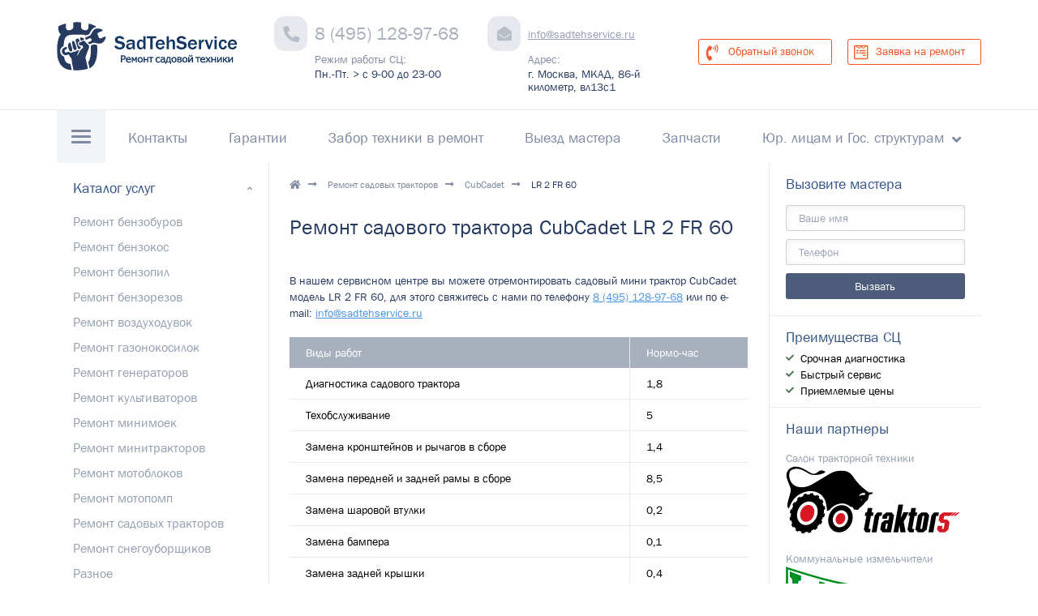

--- FILE ---
content_type: text/html; charset=UTF-8
request_url: https://www.sadtehservice.ru/remont-sadovogo-traktora-cubcadet-lr-2-fr-60/
body_size: 6376
content:
<!DOCTYPE html>
<html xmlns="http://www.w3.org/1999/xhtml">
<head>
    <meta http-equiv="Content-Type" content="text/html; charset=utf-8">
    <base href="https://www.sadtehservice.ru/">
    <script type="text/javascript">
                var WAROOT_URL = 'https://www.sadtehservice.ru/';//ok            </script>
    <title>Ремонт садового трактора CubCadet LR 2 FR 60 в Москве с выездом - лучшие цены в СадТехСервис</title>
<meta name="description" content="Вам нужно отремонтировать садовый трактор CubCadet LR 2 FR 60 быстро и качественно? Обращайтесь к нам в сервисный центр в Москве!">
<meta name="viewport" content="width=device-width, initial-scale=1.0, maximum-scale=1, user-scalable=0">
<meta name="format-detection" content="telephone=no">
<link rel="shortcut icon" href="/icon.ico">
<meta name="yandex-verification" content="fb6e2e0848da33de" />
    <link rel="stylesheet" href="/published/publicdata/SADTECHSERVICE/attachments/SC/themes/sadtehservice/main.css?1769678149" type="text/css">
    
    <link rel="stylesheet" href="/published/SC/html/scripts/css/jquery.fancybox.css" type="text/css">

</head>
<body >

    <div id="wrapper">

    <div id="modal" class="st-modal mfp-hide">
        <div class="st-modal__head">
            <span class="title-site title-site--h3 title-site--center">Заявка на ремонт</span>
        </div>
        <span class="message-feedback1"></span>
        <form action="/phone/" class="st-form">
            <input name="send" type="hidden" value="1">
            <input name="phone" type="hidden" value="0">
            <div class="st-form-grid">
                <div class="st-form-grid__col-left">
                    <div class="form-group">
                        <label for="formNames2" class="form-group__label">Имя</label>
                        <input id="formNames2" name="customer_name" class="form-group__field" type="text" required>
                    </div>

                    <div class="form-group">
                        <label for="formEmail2" class="form-group__label">e-mail</label>
                        <input id="formEmail2" name="customer_mail" class="form-group__field" type="email"
                               pattern="[^@]+@[^@]+\.[a-zA-Z]{2,6}" required>
                    </div>

                    <div class="form-group">
                        <label for="formTel2" class="form-group__label">Телефон</label>
                        <input id="formTel2" name="customer_phone" class="form-group__field mask-phone" type="tel" required>
                    </div>
                </div>
                <div class="st-form-grid__col-left">
                    <div class="form-group">
                        <label for="formTextarea2" class="form-group__label">Ваш вопрос или комментарий</label>
                        <textarea id="formTextarea2" name="customer_comment" class="form-group__textarea"></textarea>

                    </div>

                    <div class="form-group form-group--check">
                        <input id="formCheckbox2" type="checkbox" checked>
                        <label for="formCheckbox2" class="form-group__label">Согласен с условиями обработки персональных данных</label>
                    </div>
                </div>
            </div>
            <div class="st-form-grid__col-center"><input type="submit" class="btn btn--danger btn--min-width send-feedback"
                                                         value="Отправить заявку">
            </div>
        </form>
    </div>

    <div id="modal-back" class="st-modal mfp-hide">
        <div class="st-modal__head">
            <span class="title-site title-site--h3 title-site--center">Обратный звонок</span>
        </div>

        <span class="message-feedback2"></span>
        <form action="/phone/" class="st-form">
            <input name="send" type="hidden" value="2">
            <input name="phone" type="hidden" value="1">

            <div class="st-form-grid">
                <div class="st-form-grid__col-left">
                    <div class="form-group">
                        <label for="formNames1" class="form-group__label">Имя</label>
                        <input id="formNames1" name="customer_name" class="form-group__field" type="text" required>
                    </div>

                    <div class="form-group">
                        <label for="formTel1" class="form-group__label">Телефон</label>
                        <input id="formTel1" name="customer_phone" class="form-group__field mask-phone" type="tel" required>
                    </div>
                </div>
                <div class="st-form-grid__col-left">
                    <div class="form-group">
                        <label for="formTextarea1" class="form-group__label">Ваш вопрос или комментарий</label>
                        <textarea id="formTextarea1" name="customer_comment" class="form-group__textarea"></textarea>

                    </div>

                    <div class="form-group form-group--check">
                        <input id="formCheckbox1" type="checkbox" checked>
                        <label for="formCheckbox1" class="form-group__label">Согласен с условиями обработки персональных данных</label>
                    </div>
                </div>
            </div>
            <div class="st-form-grid__col-center"><input type="submit" class="btn btn--danger btn--min-width  send-feedback"
                                                         value="Перезвонить мне"></div>
        </form>
    </div>


    <header id="header" class="header">
        <div class="header-fix">
            <div class="container">

                <div class="header-top group">
                    <div class="logo"><a href="/"><img class="header-logo-img" src="/published/publicdata/SADTECHSERVICE/attachments/SC/images/sadtehservice/logo.png"
                                                       alt=""><img class="header-logo-img-text"
                                                                   src="/published/publicdata/SADTECHSERVICE/attachments/SC/images/sadtehservice/logo-text.png" alt="СадТехСервис"></a>
                    </div>

                    <div class="header-contact header-contact--tel">
                        <a href="tel:84951289768" class="header-contact__icon"><i class="fa icon-phone"></i></a>
                        <div class="header-contact__content">
                            <a href="tel:84951289768" class="contact-link contact-link--phone">8 (495) 128-97-68</a>
                            <div class="contact-desc">
                                <span class="contact-desc__name">Режим работы СЦ:</span>
                                <span class="contact-desc__time">Пн.-Пт. > с 9-00 до 23-00</span>
                            </div>
                        </div>
                    </div>

                    <div class="header-contact header-contact--mail">
                        <a href="mailto:info@sadtehservice.ru" class="header-contact__icon"><i class="fa icon-mail"></i></a>
                        <div class="header-contact__content">
                            <a href="mailto:info@sadtehservice.ru" class="contact-link contact-link--mail">info@sadtehservice.ru</a>
                            <div class="contact-desc">
                                <span class="contact-desc__name">Адрес:</span>
                                <span class="contact-desc__time">г. Москва, МКАД, 86-й километр, вл13с1</span>
                            </div>
                        </div>
                    </div>

                    <ul class="header-links">
                        <li>
                            <a href="#modal-back" class="btn btn--icon btn--border open-modal">
                                <i class="btn__icon btn__icon--left fas fa-phone-volume"></i>
                                <span class="btn__icon-text">Обратный звонок</span>
                            </a>
                        </li>
                        <li>
                            <a href="#modal" class="btn btn--icon btn--border open-modal">
                                <i class="btn__icon btn__icon--left fab fa-wpforms"></i>
                                <span class="btn__icon-text">Заявка на ремонт</span>
                            </a>
                        </li>
                    </ul>
                </div>

            </div>
        </div>

        <div class="head-menu">
            <div class="container group">
                <div class="burger-menu">
                    <div class="burger-menu-box">
                        <div class="burger-menu-inner"></div>
                    </div>
                </div>


                <div class="menu-wrapper-fixed">
                    <div class="menu-open-wrapper">

                        <div class="header-nav">

                            <ul class="menu">
                                <li class="menu-item">
                                    <a class="menu-item__link" href="/auxpage_kontakty/">Контакты</a>
                                </li>
                                <li class="menu-item">
                                    <a class="menu-item__link" href="/auxpage_garantiya-na-raboty/">Гарантии</a>
                                </li>
                                <li class="menu-item">
                                    <a class="menu-item__link" href="/auxpage_zabor-tehniki-v-remont/">Забор техники в ремонт</a>
                                </li>
                                <li class="menu-item">
                                    <a class="menu-item__link" href="/auxpage_vyezd-mastera/">Выезд мастера</a>
                                </li>
                                <li class="menu-item">
                                    <a class="menu-item__link" href="/auxpage_zakaz-zapchastej/">Запчасти</a>
                                </li>
                                <li class="menu-item">
                                    <span class="menu-item__link menu-item__link--dd-open">Юр. лицам и Гос. структурам</span>
                                    <ul class="menu-dd">
                                        <li class="menu-dd-item">
                                            <a href="/auxpage_kontakty/" class="menu-dd-item__link">Контакты</a>
                                        </li>
                                    </ul>
                                </li>
                            </ul>
                        </div>

                            <ul class="menu menu--drop">
                                                    <li class="menu-item">
                    <a href="/remont-benzoburov/" class="menu-item__link">Ремонт бензобуров</a>
                </li>
                                                                <li class="menu-item">
                    <a href="/remont-benzokos/" class="menu-item__link">Ремонт бензокос</a>
                </li>
                                                                <li class="menu-item">
                    <a href="/remont-benzopil/" class="menu-item__link">Ремонт бензопил</a>
                </li>
                                                                <li class="menu-item">
                    <a href="/remont-benzorezov/" class="menu-item__link">Ремонт бензорезов</a>
                </li>
                                                                <li class="menu-item">
                    <a href="/remont-vozduhoduvok/" class="menu-item__link">Ремонт воздуходувок</a>
                </li>
                                                                <li class="menu-item">
                    <a href="/remont-benzinovyh-gazonokosilok/" class="menu-item__link">Ремонт газонокосилок</a>
                </li>
                                                                <li class="menu-item">
                    <a href="/remont-generatorov/" class="menu-item__link">Ремонт генераторов</a>
                </li>
                                                                <li class="menu-item">
                    <a href="/remont-benzinovyh-kultivatorov/" class="menu-item__link">Ремонт культиваторов</a>
                </li>
                                                                <li class="menu-item">
                    <a href="/remont-minimoek/" class="menu-item__link">Ремонт минимоек</a>
                </li>
                                                                <li class="menu-item">
                    <a href="/remont-minitraktorov/" class="menu-item__link">Ремонт минитракторов</a>
                </li>
                                                                <li class="menu-item">
                    <a href="/remont-motoblokov/" class="menu-item__link">Ремонт мотоблоков</a>
                </li>
                                                                <li class="menu-item">
                    <a href="/remont-motopomp/" class="menu-item__link">Ремонт мотопомп</a>
                </li>
                                                                <li class="menu-item">
                    <a href="/remont-sadovyh-traktorov/" class="menu-item__link">Ремонт садовых тракторов</a>
                </li>
                                                                <li class="menu-item">
                    <a href="/remont-benzinovyh-snegouborshchikov/" class="menu-item__link">Ремонт снегоуборщиков</a>
                </li>
                                                                <li class="menu-item">
                    <a href="/raznye-remontnye-raboty/" class="menu-item__link">Разное</a>
                </li>
                                                                                                                                                                                                                                                                                            </ul>




                    </div>

                </div>
            </div>
        </div>
</div>

</header>


<div id="middle">

    
    <div class="section-main-grid">
        <div class="container">
            <div class="main-grid ">
                <div class="main-content main-grid__col-one main-content--container">

                    <ul class="bread-crumbs">
    <li><a href="/"><i class="fas fa-home"></i></a></li>
                                <li >
                            <a href='/remont-sadovyh-traktorov/'>Ремонт садовых тракторов</a>
                        </li>
                        <li >
                            <a href='/remont-sadovyh-traktorov-cubcadet/'>CubCadet</a>
                        </li>
                        <li class="active">
                            LR 2 FR 60
                    </li>
        </ul>


<h1 class="title-site title-site--h1 title-site--push-bt-lg">Ремонт садового трактора CubCadet LR 2 FR 60</h1>

<p>В нашем сервисном центре вы можете отремонтировать садовый мини трактор CubCadet модель LR 2 FR 60, для этого свяжитесь с нами по телефону <a href="tel:84951289768">8 (495) 128-97-68</a> или по e-mail: <a href="mailto:info@sadtehservice.ru">info@sadtehservice.ru</a></p> <div class="table"> <div class="t-row"> <div class="t-th">Виды работ</div> <div class="t-th">Нормо-час</div> </div> <div class="t-row"> <div class="t-td">Диагностика садового трактора</div> <div class="t-td">1,8</div> </div> <div class="t-row"> <div class="t-td">Техобслуживание</div> <div class="t-td">5</div> </div> <div class="t-row"> <div class="t-td">Замена кронштейнов и рычагов в сборе</div> <div class="t-td">1,4</div> </div> <div class="t-row"> <div class="t-td">Замена передней и задней рамы в сборе</div> <div class="t-td">8,5</div> </div> <div class="t-row"> <div class="t-td">Замена шаровой втулки</div> <div class="t-td">0,2</div> </div> <div class="t-row"> <div class="t-td">Замена бампера</div> <div class="t-td">0,1</div> </div> <div class="t-row"> <div class="t-td">Замена задней крышки</div> <div class="t-td">0,4</div> </div> <div class="t-row"> <div class="t-td">Замена кронштейна</div> <div class="t-td">0,8</div> </div> <div class="t-row"> <div class="t-td">Замена рулевого колеса</div> <div class="t-td">0,2</div> </div> <div class="t-row"> <div class="t-td">Замена рулевого редуктора с валом</div> <div class="t-td">1,5</div> </div> <div class="t-row"> <div class="t-td">Замена рулевого вала</div> <div class="t-td">0,4</div> </div> <div class="t-row"> <div class="t-td">Замена подшипников рулевого управления</div> <div class="t-td">1,4</div> </div> <div class="t-row"> <div class="t-td">Замена тормозной тяги</div> <div class="t-td">0,3</div> </div> <div class="t-row"> <div class="t-td">Замена ступицы и рычагов</div> <div class="t-td">0,4</div> </div> <div class="t-row"> <div class="t-td">Замена педалей реверса и хода</div> <div class="t-td">0,5</div> </div> <div class="t-row"> <div class="t-td">Замена педали тормоза</div> <div class="t-td">0,1</div> </div> <div class="t-row"> <div class="t-td">Замена рычага управления дрос. заслонкой</div> <div class="t-td">0,5</div> </div> <div class="t-row"> <div class="t-td">Замена датчика давления масла</div> <div class="t-td">0,2</div> </div> <div class="t-row"> <div class="t-td">Замена шкива двигателя</div> <div class="t-td">0,5</div> </div> <div class="t-row"> <div class="t-td">Замена электросцепления</div> <div class="t-td">0,3</div> </div> <div class="t-row"> <div class="t-td">Замена глушителя</div> <div class="t-td">0,8</div> </div> <div class="t-row"> <div class="t-td">Замена опоры сидения</div> <div class="t-td">0,1</div> </div> <div class="t-row"> <div class="t-td">Замена упора для ног</div> <div class="t-td">0,2</div> </div> <div class="t-row"> <div class="t-td">Замена кронштейна трансмиссии</div> <div class="t-td">0,3</div> </div> <div class="t-row"> <div class="t-td">Замена педали блокировки дифференциала</div> <div class="t-td">0,3</div> </div> <div class="t-row"> <div class="t-td">Замена оси блокировки диффренциала</div> <div class="t-td">0,4</div> </div> <div class="t-row"> <div class="t-td">Замена трансмиссии</div> <div class="t-td">2</div> </div> <div class="t-row"> <div class="t-td">Замена ремня</div> <div class="t-td">0,5</div> </div> <div class="t-row"> <div class="t-td">Замена роликов и ступий трансмиссии</div> <div class="t-td">1,3</div> </div> <div class="t-row"> <div class="t-td">Замена вентилятора</div> <div class="t-td">1,1</div> </div> <div class="t-row"> <div class="t-td">Замена фар</div> <div class="t-td">0,5</div> </div> <div class="t-row"> <div class="t-td">Замена жгута проводов фар</div> <div class="t-td">0,1</div> </div> <div class="t-row"> <div class="t-td">Замена выключателя ВОМ</div> <div class="t-td">0,3</div> </div> <div class="t-row"> <div class="t-td">Замена предохранителя</div> <div class="t-td">0,2</div> </div> <div class="t-row"> <div class="t-td">Замена реле стартера</div> <div class="t-td">0,3</div> </div> <div class="t-row"> <div class="t-td">Замена аккумулятора</div> <div class="t-td">0,3</div> </div> <div class="t-row"> <div class="t-td">Замена замка зажигания</div> <div class="t-td">0,3</div> </div> <div class="t-row"> <div class="t-td">Замена верхнего жгута проводов</div> <div class="t-td">0,3</div> </div> <div class="t-row"> <div class="t-td">Замена выключателя фар</div> <div class="t-td">0,3</div> </div> <div class="t-row"> <div class="t-td">Замены панели приборов</div> <div class="t-td">0,2</div> </div> <div class="t-row"> <div class="t-td">Замена датчика уровня топлива</div> <div class="t-td">0,7</div> </div> <div class="t-row"> <div class="t-td">Замена концевика сидения</div> <div class="t-td">0,2</div> </div> <div class="t-row"> <div class="t-td">Замена концевика педали</div> <div class="t-td">0,5</div> </div> <div class="t-row"> <div class="t-td">Замена выключателя круиз контроля</div> <div class="t-td">0,5</div> </div> <div class="t-row"> <div class="t-td">Замена нижнего жгута проводов</div> <div class="t-td">0,8</div> </div> <div class="t-row"> <div class="t-td">Замена лампочки фар</div> <div class="t-td">0,1</div> </div> <div class="t-row"> <div class="t-td">Замена сидения</div> <div class="t-td">0,4</div> </div> <div class="t-row"> <div class="t-td">Замена крышки топливного бака</div> <div class="t-td">0,1</div> </div> <div class="t-row"> <div class="t-td">Замена топливного бака</div> <div class="t-td">0,5</div> </div> <div class="t-row"> <div class="t-td">Замена механизма подъема / опускания деки</div> <div class="t-td">1,7</div> </div> <div class="t-row"> <div class="t-td">Замена рычага и кронштейна круиз контроля</div> <div class="t-td">0,8</div> </div> <div class="t-row"> <div class="t-td">Замена колеса</div> <div class="t-td">0,2</div> </div> <div class="t-row"> <div class="t-td">Замена покрышки колеса</div> <div class="t-td">0,4</div> </div> <div class="t-row"> <div class="t-td">Замена ступицы колеса</div> <div class="t-td">0,3</div> </div> <div class="t-row"> <div class="t-td">Замена подшипника переднего колеса</div> <div class="t-td">0,1</div> </div> <div class="t-row"> <div class="t-td">Замена корпуса деки</div> <div class="t-td">2</div> </div> <div class="t-row"> <div class="t-td">Замена ножей деки</div> <div class="t-td">0,2</div> </div> <div class="t-row"> <div class="t-td">Замена вала привода ножей</div> <div class="t-td">0,5</div> </div> <div class="t-row"> <div class="t-td">Замена дефлектора выброса</div> <div class="t-td">0,1</div> </div> <div class="t-row"> <div class="t-td">Замена ремня привода деки</div> <div class="t-td">0,2</div> </div> <div class="t-row"> <div class="t-td">Замена ремня привода ножей</div> <div class="t-td">0,3</div> </div> <div class="t-row"> <div class="t-td">Замена шкива ремня</div> <div class="t-td">0,1</div> </div> <div class="t-row"> <div class="t-td">Замена механизма натяжения ремня</div> <div class="t-td">0,2</div> </div> <div class="t-row"> <div class="t-td">Замена адаптера ножа</div> <div class="t-td">0,2</div> </div> <div class="t-row"> <div class="t-td">Замена подшипников привода ножей</div> <div class="t-td">0,1</div> </div> <div class="t-row"> <div class="t-td">Переборка трансмиссии со снятием / установкой</div> <div class="t-td">3,5</div> </div> <div class="t-row"> <div class="t-td">Снятие / установка двигателя</div> <div class="t-td">2</div> </div> <div class="t-row"> <div class="t-td">Проверка работоспособности</div> <div class="t-td">0,5</div> </div> <div class="t-row"> <div class="t-td">Замена гидромотора привода колеса</div> <div class="t-td">1,5</div> </div> <div class="t-row"> <div class="t-td">Замена основного гидромотора</div> <div class="t-td">2</div> </div> <div class="t-row"> <div class="t-td">Замена гидроцилиндра</div> <div class="t-td">0,8</div> </div> <div class="t-row"> <div class="t-td">Любые другие работы</div> <div class="t-td">Обращайтесь!</div> </div> </div>




<p>
    <span class="title-site title-site--h3">Свяжитесь с нашими специалистами!</span>
    <span class="message-feedback4"></span>
<form action="/phone/" class="st-form st-form--wrapp">
    <input name="send" type="hidden" value="4">
    <input name="phone" type="hidden" value="3">


    <div class="st-form-grid">
        <div class="st-form-grid__col-left">
            <div class="form-group">
                <label for="formNames" class="form-group__label">Имя*</label>
                <input id="formNames" name="customer_name" class="form-group__field" type="text" required>
            </div>

            <div class="form-group">
                <label for="formEmail" class="form-group__label">E-mail*</label>
                <input id="formEmail" name="customer_mail" class="form-group__field" type="email"
                       pattern="[^@]+@[^@]+\.[a-zA-Z]{2,6}" required>
            </div>

            <div class="form-group">
                <label for="formTel" class="form-group__label">Телефон*</label>
                <input id="formTel" name="customer_phone" class="form-group__field mask-phone" type="tel" required>
            </div>
        </div>
        <div class="st-form-grid__col-left">
            <div class="form-group">
                <label for="formTextarea" class="form-group__label">Ваш вопрос или комментарий*</label>
                <textarea id="formTextarea" name="customer_comment" class="form-group__textarea"></textarea>

            </div>

            <div class="form-group form-group--check">
                <input id="formCheckbox" type="checkbox" checked>
                <label for="formCheckbox" class="form-group__label">Согласен с условиями обработки персональных данных</label>
            </div>
        </div>
    </div>
    <div class="st-form-grid__col-center"><input type="submit" class="btn btn--danger btn--min-width  send-feedback"
                                                 value="Отправить вопрос"></div>
</form>







<div class="about-us">
    
    
</div>
                </div>

                <div class="main-catalog-box main-grid__col-two">

                        <div class="main-catalog main-catalog--opened">
        <div class="main-catalog__btn"><span class="title-md">Каталог услуг</span><i class="fas fa-angle-down"></i>
        </div>
        <ul class="main-catalog__list">
                                                                    <li>
                        <a href="/remont-benzoburov/">Ремонт бензобуров</a>
                    </li>
                                                                                    <li>
                        <a href="/remont-benzokos/">Ремонт бензокос</a>
                    </li>
                                                                                    <li>
                        <a href="/remont-benzopil/">Ремонт бензопил</a>
                    </li>
                                                                                    <li>
                        <a href="/remont-benzorezov/">Ремонт бензорезов</a>
                    </li>
                                                                                    <li>
                        <a href="/remont-vozduhoduvok/">Ремонт воздуходувок</a>
                    </li>
                                                                                    <li>
                        <a href="/remont-benzinovyh-gazonokosilok/">Ремонт газонокосилок</a>
                    </li>
                                                                                    <li>
                        <a href="/remont-generatorov/">Ремонт генераторов</a>
                    </li>
                                                                                    <li>
                        <a href="/remont-benzinovyh-kultivatorov/">Ремонт культиваторов</a>
                    </li>
                                                                                    <li>
                        <a href="/remont-minimoek/">Ремонт минимоек</a>
                    </li>
                                                                                    <li>
                        <a href="/remont-minitraktorov/">Ремонт минитракторов</a>
                    </li>
                                                                                    <li>
                        <a href="/remont-motoblokov/">Ремонт мотоблоков</a>
                    </li>
                                                                                    <li>
                        <a href="/remont-motopomp/">Ремонт мотопомп</a>
                    </li>
                                                                                    <li>
                        <a href="/remont-sadovyh-traktorov/">Ремонт садовых тракторов</a>
                    </li>
                                                                                    <li>
                        <a href="/remont-benzinovyh-snegouborshchikov/">Ремонт снегоуборщиков</a>
                    </li>
                                                                                    <li>
                        <a href="/raznye-remontnye-raboty/">Разное</a>
                    </li>
                                                                                                                                                                                                                                                                                                                                                                                                                </ul>
    </div>



                    <div class="main-price">
                        <span class="main-price__tt title-md">Способы оплаты</span>
                        <ul class="main-price__list">
                            <li>Наличные</li>
                            <li>По счёту</li>
                            <li>Банковские карты</li>
                        </ul>
                    </div>

                    <div class="main-sertific">
                        <span class="main-sertific__tt title-md">Сертификаты</span>
                        
                    </div>
                </div>

                <div class="main-order-box main-grid__col-three">
                                                            <div class="form-order">
                        <span class="form-order__tt title-md">Вызовите мастера</span>
                        <span class="message-feedback3"></span>
                        <form action="/phone/">
                            <input name="send" type="hidden" value="3">
                            <input name="phone" type="hidden" value="2">

                            <div class="form-order__item">
                                <input id="formName" class="form-order-field" name="customer_name" type="text" placeholder="Ваше имя">
                            </div>
                            <div class="form-order__item">
                                <input id="formPhone" name="customer_phone" class="form-order-field mask-phone" type="tel"
                                       placeholder="Телефон" required>
                            </div>
                            <div class="form-order__item">
                                <input id="formName" class="btn btn--second-st btn--max  send-feedback" type="submit" value="Вызвать">
                            </div>
                        </form>
                    </div>

                    <div class="main-order-skills">
                        <span class="main-order-skills__tt title-md">Преимущества СЦ</span>
                        <ul class="main-order-skills__list">
                            <li>Срочная диагностика</li>
                            <li>Быстрый сервис</li>
                            <li>Приемлемые цены</li>
                        </ul>
                    </div>

                    <div class="main-order-brands">

                        <span class="main-order-brands__tt title-md">Наши партнеры</span>
                                                <span class="main-order-brands__text">Салон тракторной техники</span>
            <div class="main-order-brands__img"><img
                        src="/published/publicdata/SADTECHSERVICE/attachments/SC/products_pictures/traktor5-partner_enl.png"
                        alt=""></div>
                    <span class="main-order-brands__text">Коммунальные измельчители</span>
            <div class="main-order-brands__img"><img
                        src="/published/publicdata/SADTECHSERVICE/attachments/SC/products_pictures/laski_enl.png"
                        alt=""></div>
        
    

                    </div>
                </div>

            </div>
        </div>
    </div>

    
                <tr>    <td valign=top width="100%">
            </td>
    </tr>
    <div class="section-gallery">
        <span class="gallery-title title-site title-site--h3 title-site--center">Галерея ремонтов</span>
        <div class="g-box slider-clear owl-carousel">
                                                                                                <a href="/remont-minitraktorov-foto/" class="g-box__item">
                    <span class="g-box-bg">
                        <img src="/published/publicdata/SADTECHSERVICE/attachments/SC/products_pictures/IMG_4525.JPG" alt="Минитракторы" >
                    </span>
                    <span class="g-box-text"><span>Минитракторы</span><span>3 фото</span></span>
                </a>
                    </div>
    </div>

    </div>

<div class="page-buffer"></div>
</div><!-- #wrapper -->

<footer id="footer" class="footer">
    <div class="footer-primery-box">
        <div class="container">
            <div class="footer-item footer-item--col-one">
                <div class="footer-item-title"><span>Контакты</span></div>
                <div class="footer-contact">
                    <span class="footer-contact__adr">Адрес:<br>г. Москва, МКАД, 86-й километр, владение 13, строение 1</span>
                    <div class="footer-contact__mail">
                        <a href="mailto:info@sadtehservice.ru">info@sadtehservice.ru</a>
                    </div>
                    <div class="footer-contact__tel">
                        <a href="tel:84951289768">8(495) 128-97-68</a>
                    </div>
                    <ul class="footer-contact__social">
                        <li><a href="#"><i class="fab fa-twitter"></i></a></li>
                        <li><a href="#"><i class="fab fa-vk"></i></a></li>
                        <li><a href="#"><i class="fab fa-facebook-square"></i></a></li>
                    </ul>
                </div>
            </div>
            <div class="footer-item footer-item--col-two">
                <div class="footer-item-title"><span>Подбор запчастей</span></div>
                <ul class="footer-list">
                    <li></li>
                </ul>
            </div>
            <div class="footer-item footer-item--col-three">
                <div class="footer-item-title"><span>Выезд мастера</span></div>
                <ul class="footer-list">
                    <li></li>
                </ul>
            </div>
            <div class="footer-item footer-item--col-four">
                <div class="footer-item-title"><span>Забор техники</span></div>
                <ul class="footer-list">
                    <li></li>
                </ul>
            </div>
        </div>
    </div>
    <div class="footer-secondary-box">
        <div class="container">
            <div class="footer-logo"><a href="/"><img src="/published/publicdata/SADTECHSERVICE/attachments/SC/images/sadtehservice/logo-text.png" alt="садтехсервис"></a></div>
            <div class="footer-logo"><a href="/"><a href="/">Сервисный центр СадТехСервис</a></div>
            <div class="footer-item-title"><span class="footer-item-title__text-sm">Все права защищены.  Перепечатка материалов сайта только с письменного разрешения SadTehService.</span>
            </div>
        </div>
    </div>
</footer><!-- #footer -->


    

<script src="/published/publicdata/SADTECHSERVICE/attachments/SC/themes/sadtehservice/js/jquery-2.2.0.min.js"></script>
<script src="/published/publicdata/SADTECHSERVICE/attachments/SC/themes/sadtehservice/js/libs/jcf.js"></script>
<script src="/published/publicdata/SADTECHSERVICE/attachments/SC/themes/sadtehservice/js/libs/magnific-popup.min.js"></script>
<script src="/published/publicdata/SADTECHSERVICE/attachments/SC/themes/sadtehservice/js/libs/owl.carousel.min.js"></script>
<script type="text/javascript" src="/published/SC/html/scripts/js/jquery.fancybox.js"></script>
<script src="/published/publicdata/SADTECHSERVICE/attachments/SC/themes/sadtehservice/js/main.js?3.0.5"></script>


<!-- Yandex.Metrika counter -->
<script type="text/javascript" >
   (function(m,e,t,r,i,k,a){m[i]=m[i]||function(){(m[i].a=m[i].a||[]).push(arguments)};
   m[i].l=1*new Date();k=e.createElement(t),a=e.getElementsByTagName(t)[0],k.async=1,k.src=r,a.parentNode.insertBefore(k,a)})
   (window, document, "script", "https://mc.yandex.ru/metrika/tag.js", "ym");

   ym(52313395, "init", {
        clickmap:true,
        trackLinks:true,
        accurateTrackBounce:true,
        webvisor:true
   });
</script>
<noscript><div><img src="https://mc.yandex.ru/watch/52313395" style="position:absolute; left:-9999px;" alt="" /></div></noscript>
<!-- /Yandex.Metrika counter -->

</body>
</html>

--- FILE ---
content_type: text/css
request_url: https://www.sadtehservice.ru/published/publicdata/SADTECHSERVICE/attachments/SC/themes/sadtehservice/main.css?1769678149
body_size: 83849
content:
/*! normalize.css v5.0.0 | MIT License | github.com/necolas/normalize.css */
button, hr, input {
    overflow: visible;
}

.another-works {
  background-color: #f3f3f3;
  padding: 30px 0;
  text-align: center;
  margin-top:20px;
}

.another-works .form-title {
    text-align: center;
    font: 14px/21px "TrajanPro-Bold", sans-serif; 
}
.another-works a{
	margin: 0 20px 10px 0;
	display: inline-block;
	font-size: 14px;
}

audio, canvas, progress, video {
    display: inline-block;
}

progress, sub, sup {
    vertical-align: baseline;
}

[type=checkbox], [type=radio], legend {
    padding: 0;
    box-sizing: border-box;
}

html {
    font-family: sans-serif;
    line-height: 1.15;
    -ms-text-size-adjust: 100%;
    -webkit-text-size-adjust: 100%;
}

body {
    margin: 0;
}

article, aside, details, figcaption, figure, footer, header, main, menu, nav, section {
    display: block;
}

h1 {
    margin: .67em 0;
    font-size: 2em;
}

figure {
    margin: 1em 40px;
}

hr {
    height: 0;
    box-sizing: content-box;
}

code, kbd, pre, samp {
    font-family: monospace, monospace;
    font-size: 1em;
}

a {
    background-color: transparent;
    -webkit-text-decoration-skip: objects;
}

a:active, a:hover {
    outline-width: 0;
}

abbr[title] {
    text-decoration: underline;
    text-decoration: underline dotted;
    border-bottom: none;
}

b, strong {
    font-weight: bolder;
}

dfn {
    font-style: italic;
}

mark {
    color: #000000;
    background-color: #ffff00;
}

small {
    font-size: 80%;
}

sub, sup {
    position: relative;
    font-size: 75%;
    line-height: 0;
}

sub {
    bottom: -.25em;
}

sup {
    top: -.5em;
}

audio:not([controls]) {
    display: none;
    height: 0;
}

img {
    border-style: none;
}

svg:not(:root) {
    overflow: hidden;
}

button, input, optgroup, select, textarea {
    margin: 0;
    font-family: sans-serif;
    font-size: 100%;
    line-height: 1.15;
}

button, select {
    text-transform: none;
}

[type=reset], [type=submit], button, html [type=button] {
    -webkit-appearance: button;
}

[type=button]::-moz-focus-inner, [type=reset]::-moz-focus-inner, [type=submit]::-moz-focus-inner, button::-moz-focus-inner {
    padding: 0;
    border-style: none;
}

[type=button]:-moz-focusring, [type=reset]:-moz-focusring, [type=submit]:-moz-focusring, button:-moz-focusring {
    outline: ButtonText dotted 1px;
}

fieldset {
    margin: 0 2px;
    padding: .35em .625em .75em;
    border: 1px solid silver;
}

legend {
    display: table;
    max-width: 100%;
    color: inherit;
    white-space: normal;
}

textarea {
    overflow: auto;
}

[type=number]::-webkit-inner-spin-button, [type=number]::-webkit-outer-spin-button {
    height: auto;
}

[type=search] {
    outline-offset: -2px;
    -webkit-appearance: textfield;
}

[type=search]::-webkit-search-cancel-button, [type=search]::-webkit-search-decoration {
    -webkit-appearance: none;
}

::-webkit-file-upload-button {
    font: inherit;
    -webkit-appearance: button;
}

summary {
    display: list-item;
}

[hidden], template {
    display: none;
}

/* ----- Fonts ------------------------- */
@font-face {
    font-family: "FranklinGothic-Book";
    src: url('fonts/franklingothicbook.woff') format('woff');
    font-weight: normal;
    font-style: normal;
}

@font-face {
    font-family: "FranklinGothic-Heavy";
    src: url('fonts/FRAHV.woff') format('woff');
    font-weight: normal;
    font-style: normal;
}

/* ----- Typography -------------------- */
* {
    -webkit-box-sizing: border-box;
    -moz-box-sizing: border-box;
    box-sizing: border-box;
}

body {
    width: 100%;
    margin: 0;
    padding: 0;
    font: 14px "FranklinGothic-Book", Arial, sans-serif;
    line-height: 20px;
    color: #273a60;
    background-color: #ffffff;
}

h1, h2, h3, h4, h5, h6, .title-site {
    display: block;
    margin: 0 0 20px 0;
    padding: 0;
    font-family: "FranklinGothic-Book", Arial, sans-serif;
    line-height: 1.2em;
    color: #273a60;
}

h1, .title-site--h1 {
    margin-bottom: 20px;
    font-size: 26px;
    font-weight: normal;
}

h2, .title-site--h2 {
    margin-bottom: 20px;
    font-size: 24px;
}

h3, .title-site--h3 {
    font-size: 23px;
}

h4, .title-site--h4 {
    font-size: 22px;
}

h5, .title-site--h5 {
    font-size: 20px;
}

h6, .title-site--h6 {
    font-size: 18px;
}

.title-site--upp-non {
    text-transform: none;
}

.title-site--upp {
    text-transform: uppercase;
}

.title-site--center {
    text-align: center;
}

.title-site--push-none {
    margin-bottom: 0;
}

.title-site--push-bt {
    margin-bottom: 30px;
}

.title-site--push-bt-md {
    margin-bottom: 40px;
}

.title-site--font-bold {
    font-family: 'FranklinGothic-Heavy', Arial, sans-serif;
}

.title-site--col-light, .color-light {
    color: #ffffff;
}

.title-site--col-danger {
    color: #f34842;
}

.title-site--col-dark {
    color: #343434;
}

ul, ol {
    margin: 0;
    padding: 0;
    list-style-type: none;
}

li {
    margin: 0;
    padding: 0;
}

p {
    margin: 0 0 20px;
}

.text-bl ul {
    margin-bottom: 20px;
    padding-left: 15px;
    list-style-type: disc;
}

.text-bl ol {
    margin-bottom: 20px;
    padding-left: 15px;
    list-style-type: decimal;
}

.text-bl li {
    margin-bottom: 10px;
}

.text--center {
    text-align: center;
}

.text--left {
    text-align: left;
}

.text--right {
    text-align: right;
}

.text--uppercase {
    text-transform: uppercase;
}

img {
    max-width: 100%;
    vertical-align: middle;
}

a {
    color: #4a93df;
    text-decoration: underline;
}

a:hover {
    color: #3486db;
    text-decoration: none;
}

/* Min width 768 pixels */
@media only screen and (min-width: 768px) {
    h1, .title-site--h1 {
        font-size: 26px;
    }

    h2, .title-site--h2 {
        font-size: 24px;
    }

    h3, .title-site--h3 {
        font-size: 22px;
    }

    h4, .title-site--h4 {
        font-size: 20px;
    }

    h5, .title-site--h5 {
        font-size: 18px;
    }

    h6, .title-site--h6 {
        font-size: 16px;
    }

    .text-bl-grid {
        display: flex;
        justify-content: space-between;
    }

    .text-bl-grid__half-col {
        width: 48%;
    }

    .title-site--push-bt-lg {
        margin-bottom: 50px;
    }

    /* end media min width 768 pixels */
}

/* ----- END Typography ---------------- */
/*                                       */
/*                                       */
/* ----- Button styles ----------------- */
.btn {
    position: relative;
    display: inline-block;
    margin: 0;
    padding: 4px 15px;
    font: normal normal 14px/24px "FranklinGothic-Book", Arial, sans-serif;
    color: #ffffff;
    text-align: center;
    vertical-align: middle;
    text-decoration: none;
    background-color: #527756;
    border: none;
    border-radius: 3px;
    outline: none;
    cursor: pointer;
}

.btn--border-st {
    border: 1px solid #28552d;
    line-height: 22px;
}

.btn:hover {
    color: #ffffff;
    text-decoration: none;
    background-color: #3e5b44;
}

.btn--second-st {
    background-color: #4d5c7b;
}

.btn--second-st:hover {
    background-color: #3f4b66;
}

.btn__icon-text {
    display: inline-block;
    vertical-align: middle;
}

.btn__icon--right {
}

.btn__icon--left {
}

.btn--border {
    line-height: 22px;
    color: #f35321;
    background: transparent;
    border: 1px solid #f35321;
}

.btn--border:hover {
    color: #ffffff;
    background-color: #f45d2e;
}

.btn--border.btn--second-st {
    color: #00c613;
    border-color: #00c613;
}

.btn--border.btn--second-st:hover {
    color: #ffffff;
}

.btn--min-width {
    min-width: 110px;
}

.btn--max {
    width: 100%;
}

.btn--sm {
    padding: 5px 10px;
    font-size: 12px;
}

.btn--sm.btn--min-width {
    min-width: 80px;
}

.btn--md {
    padding: 16px 25px;
    font-size: 18px;
}

.btn--md.btn--min-width {
    min-width: 140px;
}

.btn--lg {
    padding: 22px 30px;
    font-size: 24px;
}

.btn--lg.btn--min-width {
    min-width: 180px;
}

.btn--icon:hover .btn__icon {
    color: #fff;
}

.btn--icon {
    padding-left: 45px;
}

.btn--icon .btn__icon {
    color: #f45d2e;
    font-size: 20px;
    position: absolute;
    top: 0;
    left: 0;
    bottom: 0;
    width: 40px;
    text-align: center;
    line-height: 32px;
}

.btn--icon .btn__icon--right {
    left: auto;
    right: 0;
}

.btn--danger {
    border: 1px solid #f35321;
    background-color: #f45d2e;
    line-height: 23px;
    padding: 5px 20px;
}

.btn--danger:hover {
    border: 1px solid #f35321;
    background-color: #E93E0C;
}

.btn--danger.btn--min-width {
    min-width: 165px;
}

/* ----- END Buttons ------------------- */
/*                                       */
/*                                       */
/* ----- Font Awesome ------------------ */

@font-face {
    font-family: 'Font Awesome 5 Brands';
    font-style: normal;
    font-weight: normal;
    src: url("fonts/fa-brands-400.woff2") format("woff2"), url("fonts/fa-brands-400.svg#fontawesome") format("svg");
}

@font-face {
    font-family: 'Font Awesome 5 Free';
    font-style: normal;
    font-weight: 900;
    src: url("fonts/fa-solid-900.woff2") format("woff2"), url("fonts/fa-solid-900.svg#fontawesome") format("svg");
}

.fa,
.fas,
.far,
.fal,
.fab {
    -moz-osx-font-smoothing: grayscale;
    -webkit-font-smoothing: antialiased;
    display: inline-block;
    font-style: normal;
    font-variant: normal;
    text-rendering: auto;
    line-height: 1;
}

.fab {
    font-family: 'Font Awesome 5 Brands';
}

.fa,
.fas {
    font-family: 'Font Awesome 5 Free';
    font-weight: 900;
}

a.fa {
    text-decoration: none;
    outline: none;
}

.icon-phone:before {
    content: '\f095';
}

.icon-mail:before {
    content: '\f2b6';
}

.fa-phone-volume:before {
    content: "\f2a0";
}

.fa-wpforms:before {
    content: "\f298";
}

.fa-angle-right:before {
    content: "\f105";
}

.fa-twitter:before {
    content: "\f099";
}

.fa-vk:before {
    content: "\f189";
}

.fa-facebook-square:before {
    content: "\f082";
}

.fa-angle-down:before {
    content: "\f107";
}

.fa-home:before {
    content: "\f015";
}

/* ----- END Font Awesome -------------- */
/*                                       */
/*                                       */
/* ----- Forms ------------------------- */
.st-form {
    margin-bottom: 20px;
}

.st-form__tt {
    display: block;
}

.form-group {
    margin-bottom: 11px;
}

.form-group__label {
    display: block;
    margin-bottom: 6px;
    font-size: 14px;
    line-height: 18px;
    color: #596885;
}

.form-group--inline {
    display: flex;
    justify-content: space-between;
    align-items: center;
}

.form-group--inline .form-group__label {
    min-width: 140px;
    max-width: 140px;
    margin: 5px 0;
    padding: 0 10px 0 0;
}

.placeholder {
    color: #9ba4b6;
}

input:-moz-placeholder, input::-moz-placeholder, textarea:-moz-placeholder, textarea::-moz-placeholder {
    color: #9ba4b6;
    opacity: 1;
}

input::-webkit-input-placeholder, textarea::-webkit-input-placeholder {
    color: #9ba4b6;
    opacity: 1;
}

input:focus:-moz-placeholder, input:focus::-moz-placeholder, textarea:focus:-moz-placeholder, textarea:focus::-moz-placeholder {
    opacity: 0;
}

input:focus::-webkit-input-placeholder, textarea:focus::-webkit-input-placeholder {
    opacity: 0;
}

::-webkit-contacts-auto-fill-button {
    opacity: 0;
}

input[type="password"]::-webkit-contacts-auto-fill-button {
    opacity: 1;
}

input[type="text"],
input[type="password"],
input[type="search"],
input[type="email"],
input[type="url"],
input[type="range"],
input[type="tel"],
textarea {
    position: relative;
    width: 100%;
    height: 32px;
    padding: 0 15px;
    font: 14px "FranklinGothic-Book", Arial, sans-serif;
    color: #273a60;
    border-radius: 3px;
    outline: none;
    box-shadow: none;
    -webkit-appearance: none;
    box-shadow: inset 1px 2px 9px rgba(0, 0, 0, 0.06);
    border: 1px solid rgba(40, 85, 45, 0.23);
    background-color: #ffffff;
}

input:hover,
textarea:hover {
    border-color: rgba(0, 0, 0, 0.5);
}

input:focus,
textarea:focus {
    border-color: rgba(0, 0, 0, 0.2);
}

textarea {
    height: 120px;
    padding: 10px 15px;
    vertical-align: top;
    resize: none;
}

/* Min width 768 pixels */
@media only screen and (min-width: 768px) {
    .form-group-grid {
        display: flex;
        justify-content: space-between;
    }

    .form-group-grid__half-col {
        width: 48.5%;
    }

    .form-group-grid__three-col {
        width: 31.3%;
    }

    .form-group-grid__four-col {
        width: 22.8%;
    }

    .st-form {
        margin-bottom: 50px;
    }

    /* end media min width 768 pixels */
}

/* ----- END Forms --------------------- */
/*                                       */
/*                                       */
/* ----- Page structure ---------------- */
.clear {
    clear: both;
}

.group:after {
    content: ".";
    display: block;
    height: 0;
    clear: both;
    visibility: hidden;
}

#wrapper {
    position: relative;
    left: 0;
    width: 100%;
    min-width: 320px;
    transition: left 0.2s linear;
}

.section-st {
    padding: 20px 0;
}

.section-sm {
    padding: 20px 0;
}

.section-st--dark {
    background-color: #f7f7f7;
}

.section-st--light {
    background-color: #fefefe;
}

.container {
    padding-right: 15px;
    padding-left: 15px;
}

.visible-tabl,
.visible-devices,
.visible-desktop {
    display: none;
}

/* Min width 768 pixels */
@media only screen and (min-width: 768px) {
    .hidden-tabl {
        display: none;
    }

    .visible-tabl {
        display: block;
    }

    /* end media min width 768 pixels */
}

/* Min width 1000 pixels */
@media only screen and (min-width: 1000px) {
    html, body {
        display: flex;
        flex-direction: column;
        height: 100%;
    }

    #wrapper {
        flex: 1 0 auto;
    }

    .footer {
        flex: 0 0 auto;
    }

    .section-st {
        padding: 50px 0;
    }

    .container {
        max-width: 980px;
        margin: 0 auto;
        padding-right: 10px;
        padding-left: 10px;
    }

    .hidden-devices {
        display: none;
    }

    .visible-devices {
        display: block;
    }

    /* end media min width 1000 pixels */
}

/* Min width 1200 pixels */
@media only screen and (min-width: 1200px) {
    .container {
        max-width: 1180px;
        margin: 0 auto;
        padding-right: 20px;
        padding-left: 20px;
    }

    /* end media min width 1200 pixels */
}

/* Min width 1200 pixels */
@media only screen and (min-width: 1200px) {
    .hidden-desktop {
        display: none;
    }

    .visible-desktop {
        display: block;
    }

    /* end media min width 1200 pixels */
}

/* ----- END Page structure ------------ */
/*                                       */
/*                                       */
/* ----- Header ------------------------ */
.header {
    position: relative;
}

.header-top {
    padding: 22px 0;
}

.logo {
    float: left;
}

.logo a {
    display: block;
    outline: none;
    display: flex;
    justify-content: flex-start;
    align-items: center;
    width: 150px;
}

.logo img {
    display: block;
    vertical-align: middle;
}

.header-logo-img {
    width: 40px;
    margin-right: 5px;
}

.header-logo-img-text {
    width: 100px;
}

.header-contact {
    display: none;
}

.header-contact__icon {
    display: block;
    width: 41px;
    height: 43px;
    background-color: #e7e9ee;
    border-radius: 13px;
    text-align: center;
    line-height: 43px;
}

.header-contact__icon .fa {
    line-height: 43px;
}

.icon-mail {
    font-size: 18px;
    color: #b8bec8;
}

.icon-phone {
    font-size: 20px;
    color: #b8bec8;
    transform: rotate(90deg);
}

.contact-link {
    min-height: 43px;
    display: flex;
    justify-content: center;
    flex-direction: column;
}

.contact-link--phone {
    color: #a8b0bd;
    font-size: 22px;
    line-height: 32px;
    text-decoration: none;
}

.contact-link--phone:hover {
    color: #a8b0bd;
    text-decoration: none;
}

.contact-link--mail {
    color: #949fb1;
    font-size: 14px;
    text-decoration: underline;
}

.contact-link--mail:hover {
    color: #949fb1;
    text-decoration: none;
}

.header-contact {
    position: relative;
    padding-left: 50px;
}

.header-contact__icon {
    position: absolute;
    top: 0;
    left: 0;
}

.contact-desc__name {
    display: block;
    font-size: 14px;
    color: #848fa3;
}

.contact-desc__time {
    display: block;
    font-size: 14px;
    color: #273a60;
}

.header-links {
    float: right;
    margin-right: 50px;
    padding-top: 3px;
}

.header-links li:nth-child(2) {
    display: none;
}

.header-links .btn__icon-text {
    display: none;
}

.header-links .btn {
    min-height: 32px;
    min-width: 32px;
    padding-left: 0;
}

.header-links .btn__icon {
    height: 32px;
    width: 32px;
}

/* Min width 480 pixels */
@media only screen and (min-width: 480px) {
    .header-top {
        padding: 20px 0;
    }

    .header-contact {
        display: block;
        width: 43px;
        height: 43px;
        float: left;
    }

    .header-contact__content {
        display: none;
    }

    .header-logo-img {
        width: 45px;
    }

    .header-logo-img-text {
        width: 115px;
    }

    .logo a {
        width: auto;
        padding-right: 20px;
    }

    .header-links {
        padding-top: 5px;
    }

    .header-links .btn__icon-text {
        display: inline-block;
        padding-left: 29px;
        font-size: 8px;
    }

    /* end media min width 480 pixels */
}

/* Min width 640 pixels */
@media only screen and (min-width: 640px) {
    .header-contact {
        width: auto;
        height: auto;
    }

    .header-contact--mail .header-contact__content {
        display: none;
    }

    .header-contact__content {
        display: block;
        margin-right: 20px;
    }

    .contact-desc {
        display: none;
    }

    .contact-link--phone {
        font-size: 16px;
    }

    /* end media min width 640 pixels */
}

/* Min width 768 pixels */
@media only screen and (min-width: 768px) {
    .header-contact--mail .header-contact__content {
        display: block;
    }

    .contact-link--mail {
        font-size: 12px;
    }

    /* end media min width 768 pixels */
}

/* Min width 1000 pixels */
@media only screen and (min-width: 1000px) {
    .header-links li {
        display: inline-block;
    }

    .header-links li:nth-child(2) {
        display: inline-block;
        margin-left: 5px;
    }

    .contact-link--mail {
        font-size: 13px;
    }

    .contact-link--phone {
        font-size: 22px;
    }

    .header-links .btn__icon-text {
        font-size: 14px;
    }

    .header-links {
        padding-top: 8px;
        margin-right: 0;
    }

    .header-links .btn {
        padding-top: 1px;
        padding-bottom: 1px;
        min-width: 165px;
    }

    .contact-desc {
        display: block;
    }

    .header-contact--mail {
        max-width: 205px;
    }

    .contact-desc__time {
        line-height: 16px;
    }

    .header-contact {
        padding-left: 0;
    }

    .contact-link {
        padding-left: 50px;
        margin-bottom: 5px;
    }

    .header-contact__content {
        margin-right: 10px;
    }

    .header-contact--mail {
        max-width: 255px;

    }

    .contact-link--mail {
        font-size: 14px;
    }

    /* end media min width 1000 pixels */
}

/* Min width 1200 pixels */
@media only screen and (min-width: 1200px) {
    .contact-link {
        padding-left: 0;
    }

    .header-contact {
        padding-left: 50px;
    }

    .header-contact--tel {
        margin-right: 25px;
    }

    .header-logo-img {
        width: 61px;
        margin-right: 10px;
    }

    .header-logo-img-text {
        width: 152px;
        margin-top: 10px;
    }

    .logo {
        margin-right: 25px;
        margin-top: 7px;
    }

    .contact-link {
        margin-bottom: 0;
    }

    .header-links {
        padding-top: 28px;
    }

    .header-links li:nth-child(2) {
        margin-left: 15px;
    }

    /* end media min width 1200 pixels */
}

/* ----- END Header -------------------- */
/*                                       */
/*                                       */
/* ----- Content ------------------------ */
.banner {
    overflow: hidden;
}

.banner-slider-item {
    position: relative;
    overflow: hidden;
    min-height: 400px;
    padding-bottom: 50px;
}

.banner-slider-item__bg {
    position: absolute;
    top: 0;
    bottom: 0;
    left: 0;
    right: 0;
    width: 100%;
    height: 100%;
}

.banner-slider-item__bg img {
    position: absolute;
    top: 50%;
    left: 50%;
    -webkit-transform: translate(-50%, -50%);
    -ms-transform: translate(-50%, -50%);
    -o-transform: translate(-50%, -50%);
    transform: translate(-50%, -50%);
    min-height: 100%;
    max-width: none;
    min-width: 100%;
}

.banner-slider-item .container {
    position: relative;
    z-index: 2;
    height: 350px;
}

.banner-content-box {
    display: flex;
    justify-content: center;
    flex-direction: column;
    height: 100%;
    padding: 0 30px;
}

.banner-content-box__logo {
    max-width: 100px;
    margin: 0 auto 20px;
}

.banner-content {
    max-width: 380px;
    margin: 0 auto;
}

.btn--icon-right {
    padding-left: 20px;
    padding-right: 30px;
}

.btn--banner {
    border: 1px solid #f35321;
    background-color: rgba(244, 93, 46, 0.5);
    padding: 9px 15px;
    min-width: 220px;
    font-size: 18px;
    color: #ffffff;
}

.btn--banner:hover {
    border: 1px solid #f35321;
    background-color: rgba(244, 93, 46, 0.9);
    color: #ffffff;
}

.btn--banner .btn__icon {
    color: #ffffff;
    font-size: 14px;
    line-height: 42px;
}

.main-grid {
    padding: 20px 0;
}

.main-content {
    padding-bottom: 20px;
    border-bottom: 1px solid #e9e9e9;
    margin-bottom: 20px;
}

.main-content-list li {
    position: relative;
    text-decoration: none;
    list-style: none;
    outline: none;
    margin-bottom: 20px;
    display: inline-block;
    text-align: center;
    width: 48%;
    vertical-align: top;
}

.main-content-list a {
    display: inline-block;
    position: relative;
    width: 133px;
    min-height: 139px;
    border: 1px solid #a8b0bd;
    text-align: center;
    border-radius: 50px;
    text-decoration: none;
    outline: none;
}

.main-content-list a:hover {
    border-color: #f45d2e;
    background-color: #f45d2e;
}

.main-content-list a:before {
    content: ' ';
    background: url(../../images/sadtehservice/icon-top.png) 50% 50% no-repeat;
    width: 42px;
    height: 42px;
    position: absolute;
    top: -8px;
    right: -4px;
}

.main-content-list a:hover:before {
    background-image: url(../../images/sadtehservice/icon-top-hover.png);
    top: -9px;
    right: -3px;
}

.main-content-list-icon {
    min-height: 95px;
    display: block;
    background-repeat: no-repeat;
    background-position: 50% 100%;
}

.icon6993 {
    background-image: url(../../images/sadtehservice/icon1.png);
}

.icon6992 {
    background-image: url(../../images/sadtehservice/icon2.png);
}

.icon6994 {
    background-image: url(../../images/sadtehservice/icon3.png);
}

.icon6995 {
    background-image: url(../../images/sadtehservice/icon4.png);
}

.icon6996 {
    background-image: url(../../images/sadtehservice/icon5.png);
}

.icon6997 {
    background-image: url(../../images/sadtehservice/icon6.png);
}

.icon6998 {
    background-image: url(../../images/sadtehservice/icon7.png);
}

.icon6999 {
    background-image: url(../../images/sadtehservice/icon8.png);
}

.icon7000 {
    background-image: url(../../images/sadtehservice/icon9.png);
}

.icon7001 {
    background-image: url(../../images/sadtehservice/icon10.png);
}

.icon7002 {
    background-image: url(../../images/sadtehservice/icon11.png);
}

.icon7003 {
    background-image: url(../../images/sadtehservice/icon12.png);
}

.icon7004 {
    background-image: url(../../images/sadtehservice/icon13.png);
}

.icon7005 {
    background-image: url(../../images/sadtehservice/icon14.png);
}

.icon7006 {
    background-image: url(../../images/sadtehservice/icon15.png);
}

.main-content-list a:hover .icon6993 {
    background-image: url(../../images/sadtehservice/icon-1.png);
}

.main-content-list a:hover .icon6992 {
    background-image: url(../../images/sadtehservice/icon-2.png);
}

.main-content-list a:hover .icon6994 {
    background-image: url(../../images/sadtehservice/icon-3.png);
}

.main-content-list a:hover .icon6995 {
    background-image: url(../../images/sadtehservice/icon-4.png);
}

.main-content-list a:hover .icon6996 {
    background-image: url(../../images/sadtehservice/icon-5.png);
}

.main-content-list a:hover .icon6997 {
    background-image: url(../../images/sadtehservice/icon-6.png);
}

.main-content-list a:hover .icon6998 {
    background-image: url(../../images/sadtehservice/icon-7.png);
}

.main-content-list a:hover .icon6999 {
    background-image: url(../../images/sadtehservice/icon-8.png);
}

.main-content-list a:hover .icon7000 {
    background-image: url(../../images/sadtehservice/icon-9.png);
}

.main-content-list a:hover .icon7001 {
    background-image: url(../../images/sadtehservice/icon-10.png);
}

.main-content-list a:hover .icon7002 {
    background-image: url(../../images/sadtehservice/icon-11.png);
}

.main-content-list a:hover .icon7003 {
    background-image: url(../../images/sadtehservice/icon-12.png);
}

.main-content-list a:hover .icon7004 {
    background-image: url(../../images/sadtehservice/icon-13.png);
}

.main-content-list a:hover .icon7005 {
    background-image: url(../../images/sadtehservice/icon-14.png);
}

.main-content-list a:hover .icon7006 {
    background-image: url(../../images/sadtehservice/icon-15.png);
}

.main-content-lis-text {
    display: flex;
    justify-content: center;
    flex-direction: column;
    min-height: 45px;
    font-size: 14px;
    line-height: 15px;
    text-decoration: none;
    color: #273a60;
}

.main-content-list a:hover .main-content-lis-text {
    color: #fff;
}

.main-content-lis-text--text-big {
    justify-content: flex-start;
    padding-top: 3px;
}

.title-md {
    color: #345385;
    font-size: 18px;
    line-height: 22px;
    padding: 5px 0;
    display: block;
}

.main-catalog {
    padding: 0 20px 10px;
    border-bottom: 1px solid #e9e9e9;
}

.main-catalog__btn {
    cursor: pointer;
    display: flex;
    justify-content: space-between;
    align-items: center;
    margin-bottom: 5px;
}

.main-catalog__btn .fas {
    font-size: 10px;
    color: #949fb1;
}

.main-catalog--opened .fas:before {
    content: "\f106";
}

.main-catalog__list {
    display: none;
}

.main-catalog--opened .main-catalog__list {
    display: block;
}

.main-catalog__list a {
    text-decoration: none;
    outline: none;
    display: inline-block;
    color: #949fb1;
    font-size: 16px;
    line-height: 21px;
    padding: 5px 0;
    position: relative;
}

.main-catalog__list a:hover {
    color: #273a60;
}

.main-catalog__list a:hover:before {
    position: absolute;
    content: ' ';
    top: 0;
    left: -20px;
    width: 2px;
    height: 100%;
    background-color: #f45d2e;
}

.main-sertific {
    padding: 10px 20px 20px;
    border-bottom: 1px solid #e9e9e9;
}

.main-sertific__tt {
    margin-bottom: 10px;
}

.main-sertific__text {
    color: #000000;
    font-size: 14px;
    line-height: 19px;
    margin-bottom: 20px;
    display: block;
    text-align: center;
    max-width: 220px;
}

.main-price {
    padding: 10px 20px 20px;
    border-bottom: 1px solid #e9e9e9;
}

.main-price__list {
    list-style: none;
}

.main-price__list li, .main-order-skills__list li {
    text-decoration: none;
    outline: none;
    color: #000000;
    font-size: 14px;
    position: relative;
    padding-left: 18px;
}

.main-price__list li:before, .main-order-skills__list li:before {
    content: '\f00c';
    position: absolute;
    top: 4px;
    left: 0;
    -moz-osx-font-smoothing: grayscale;
    -webkit-font-smoothing: antialiased;
    display: inline-block;
    font-style: normal;
    font-variant: normal;
    text-rendering: auto;
    line-height: 1;
    font-size: 10px;
    color: #527756;
    font-family: 'Font Awesome 5 Free';
    font-weight: 900;
}

.form-order {
    padding: 10px 20px;
    border-bottom: 1px solid #e9e9e9;
}

.form-order__text {
    font-size: 14px;
    color: #000000;
    display: block;
    margin-bottom: 10px;
}

.form-order__tt {
    margin-bottom: 10px;
}

.form-order__item {
    margin-bottom: 10px;
}

.main-order-skills {
    padding: 10px 20px;
    border-bottom: 1px solid #e9e9e9;
}

.main-order-brands {
    padding: 10px 20px 0;
    border-bottom: 1px solid #e9e9e9;
}

.main-order-brands__tt {
    margin-bottom: 10px;
}

.main-order-brands__text {
    color: #949fb1;
    font-size: 14px;
    margin-bottom: 20px;
}

.main-order-brands__img {
    margin-bottom: 20px;
}

.owl-slider {
    overflow: hidden;
}

.owl-slider-item {
    display: block;
    text-decoration: none;
    outline: none;
    position: relative;
    text-align: center;
    max-width: 120px;
    margin: 0 auto 20px;
}

.owl-slider-item:hover .owl-slider-item__img {
    opacity: 1;
}

.owl-slider-item__img {
    opacity: 0.5;
    min-height: 60px;
    display: flex;
    justify-content: center;
    flex-direction: column;
}

.owl-slider-item__text {
    display: block;
    text-align: center;
    text-decoration: underline;
    color: #273a60;
}

.main-title {
    font-size: 24px;
    line-height: 30px;
    color: #a4abbb;
    margin-bottom: 20px;
    display: block;
}

.grid-st__item {
    margin-bottom: 20px;
}

.grid-st__item p {
    color: #a4abbb;
    font-size: 14px;
    line-height: 17px;
    margin-bottom: 20px;
}

.grid-st__full-img {
    margin-top: 70px;
    position: relative;
}

.grid-st__full-img:before {
    content: ' ';
    position: absolute;
    left: 0;
    bottom: 0;
    width: 253px;
    height: 210px;
    background: url(../../images/sadtehservice/person.png) 50% 50% no-repeat;
}

.grid-btn {
    margin-bottom: 20px;
}

.grid-btn__item {
    margin-bottom: 10px;
}

.grid-btn__item a {
    position: relative;
    text-align: center;
    min-height:35px;
    border-radius: 5px;
    border: 1px solid #f35321;
    display: flex;
    justify-content: center;
    flex-direction: column;
    width: 100%;
    color: #f35321;
    font-size: 16px;
    text-decoration: none;
    outline: none;
    padding: 5px 20px;
}

.grid-btn__item a:hover {
    background-color: #f45d2e;
    color: #fff;
    text-decoration: none;
}

.grid-brand {
    display: flex;
    justify-content: center;
    flex-wrap: wrap;
    margin-bottom: 20px;
}

.grid-brand__item {
    text-decoration: none;
    outline: none;
    text-align: center;
    display: block;
    margin-bottom: 20px;
    padding-left: 10px;
    padding-right: 10px;
    max-width: 150px;
}

.grid-brand__item:hover .grid-brand-img {
    opacity: 1;
}

.grid-brand-img {
    opacity: 0.5;
    min-height: 60px;
    display: flex;
    justify-content: center;
    align-items: center;
    flex-direction: column;
}

.grid-brand-text {
    color: #273a60;
    font-size: 14px;
    text-decoration: underline;
    display: block;
    line-height: 18px;
}

.table-box {
    margin-bottom: 40px;
}

.table {
    display: table;
    width: 100%;
}

.t-row {
    display: table-row;
}

.t-td, .t-th {
    display: table-cell;
    padding: 9px 10px;
    font-size: 14px;
}

.t-td {
    color: #000000;
    border-bottom: 1px solid #e9e9e9;
}

.t-td, .t-th {
    border-right: 1px solid #e9e9e9;
}
.t-td:last-child, .t-th:last-child {
    border-right: none;
}

.t-th {
    color: #ffffff;
    background-color: #a8b0bd;
}

.form-group--check {
    position: relative;
}

.form-group--check .form-group__label {
    padding-left: 25px;
}

.form-group--check .jcf-checkbox {
    position: absolute;
    top: 2px;
    left: 0;
}

.st-form-grid__col-center {
    text-align: center;
}

.preview-bg {
    padding: 25px 30px 15px;
    background: url(../../images/sadtehservice/banner.jpg) 50% 50% no-repeat;
    -webkit-background-size: cover;
    background-size: cover;
    text-align: center;
}

.preview-title {
    display: block;
    color: #ffffff;
    font-family: "FranklinGothic-Heavy";
    text-transform: uppercase;
    font-size: 27px;
    line-height: 30px;
}

.preview-text {
    display: block;
    margin-bottom: 10px;
    color: #ffffff;
    font-family: "FranklinGothic-Heavy";
    font-size: 16px;
    text-transform: uppercase;
}

.btn--danger .fas {
    margin-left: 10px;
}

.section-gallery {
    padding: 1px 0 20px;
    text-align: center;
    overflow: hidden;
}

.g-box__item {
    height: 200px;
    width: 320px;
    position: relative;
    overflow: hidden;
    display: block;
}

.gallery-title {
    background-color: #fff;
    position: relative;
}

.gallery-title:before {
    content: ' ';
    position: absolute;
    top: 50%;
    right: 50%;
    margin-right: 130px;
    height: 1px;
    width: 2000px;
    background-color: #e9e9e9;
}

.gallery-title:after {
    content: ' ';
    position: absolute;
    top: 50%;
    left: 50%;
    margin-left: 130px;
    height: 1px;
    width: 2000px;
    background-color: #e9e9e9;
}

.g-box__item:hover .g-box-bg {
    opacity: 1;
}

.g-box-bg {
    position: absolute;
    top: 0;
    left: 0;
    right: 0;
    bottom: 0;
    width: 100%;
    height: 100%;
    opacity: 0.5;
}

.g-box-bg img {
    position: absolute;
    top: 50%;
    left: 50%;
    -webkit-transform: translate(-50%, -50%);
    -ms-transform: translate(-50%, -50%);
    -o-transform: translate(-50%, -50%);
    transform: translate(-50%, -50%);
    min-height: 100%;
    min-width: 100%;
    max-width: none;
    width: auto;
}

.g-box-text {
    padding: 10px 15px;
    position: absolute;
    bottom: 0;
    left: 0;
    width: 100%;
    background-color: rgba(39, 58, 96, .67);
    display: flex;
    justify-content: space-between;
    align-items: center;
}

.g-box-text span {
    color: #ffffff;
    font-size: 16px;
    line-height: 25px;
}

.st-form-grid {
    margin-bottom: 15px;
}

/* Min width 480 pixels */
@media only screen and (min-width: 480px) {
    .banner-content-box {
        display: flex;
        justify-content: center;
        flex-direction: column;
        height: 100%;
        padding: 0;
    }

    .grid-btn {
        display: flex;
        justify-content: space-between;
        flex-wrap: wrap;
    }

    .grid-btn__item {
        width: 31.5%;
        margin-bottom: 20px;
    }

    /* end media min width 480 pixels */
}

/* Min width 640 pixels */
@media only screen and (min-width: 640px) {
    .main-content-list li {
        width: 32%;
    }

    .main-grid {
        display: flex;
        justify-content: flex-start;
        flex-wrap: wrap;
    }

    .main-grid__col-one {
        width: 100%;
        margin-bottom: 0;
    }

    .main-grid__col-two, .main-grid__col-three {
        width: 50%;
    }

    .main-grid__col-three {
        border-left: 1px solid #e9e9e9;
    }

    .main-catalog {
        padding-top: 15px;
    }

    .t-td, .t-th {
       padding-left: 50px;
    }

    .st-form-grid {
        display: flex;
        justify-content: space-between;
    }

    .st-form-grid__col-left {
        width: 48%;
    }

    .st-form-grid__col-right {
        width: 48%;
    }

    .g-box__item {
        width: 360px;
    }

    /* end media min width 640 pixels */
}

/* Min width 768 pixels */
@media only screen and (min-width: 768px) {
    .banner-content-box {
        display: flex;
        justify-content: flex-start;
        align-items: center;
        flex-direction: row;
        margin: 40px 0 0 0;
    }

    .banner-content-box__logo {
        max-width: 150px;
        margin: 0;
    }

    .banner-content {
        margin-left: 40px;
    }

    .grid-st__item--wrapp-img {
        float: left;
        margin-right: 20px;
    }

    .grid-st__item--wrapp-img .grid-st__full-img {
        margin-top: 0;
    }

    .main-title {
        margin-bottom: 30px;
    }

    /* end media min width 768 pixels */
}

/* Min width 1000 pixels */
@media only screen and (min-width: 1000px) {
    .banner-slider-item {
        min-height: 530px;
    }

    .banner-content-box {
        margin-top: 55px;
    }

    .banner-content-box__logo {
        max-width: 190px;
        margin-left: 50px;
    }

    .banner-content {
        margin-left: 60px;
    }

    .banner-content .title-site--h1 {
        font-size: 40px;
        font-family: "FranklinGothic-Heavy";
    }

    .main-grid {
        padding-top: 0;
    }

    .main-grid__col-one {
        width: 56%;
        order: 1;
        padding-top: 35px;
    }

    .main-grid__col-three {
        order: 2;
    }

    .main-grid__col-two {
        border-right: 1px solid #e9e9e9;
    }

    .main-grid__col-two, .main-grid__col-three {
        width: 22%;
    }

    .main-content {
        border-bottom: none;
    }

    .main-grid {
        align-items: flex-start;
    }

    .main-grid--wrapp .main-grid__col-two, .main-grid--wrapp .main-grid__col-three {
        position: relative;
        z-index: 1;
        margin-top: -40px;
        background-color: #fff;
    }

    .grid-st__item--wrapp-img {
        float: none;
        margin-right: 0;
    }

    .grid-st__item {
        width: 32%;
    }

    .grid-st {
        display: flex;
        justify-content: space-between;
    }

    .sticky {
        position: fixed;
        z-index: 111;
    }

    .stop {
        position: relative;
        z-index: 111;
    }

    .sticky {
        width: 100%;
        background-color: #fff !important;
        box-shadow: 0 2px 10px rgba(0, 0, 0, 0.1)
    }

    .sticky .contact-desc, .sticky .header-logo-img-text {
        display: none;
    }

    .sticky .header-top {
        padding: 5px 0;
    }

    .sticky .logo {
        width: 180px;
    }

    .main-catalog__btn {
        margin-bottom: 10px;
    }

    .main-price__tt {
        margin-bottom: 5px;
    }

    .grid-st__full-img:before {
        content: ' ';
        position: absolute;
        left: -10px;
        bottom: 0;
        width: 253px;
        height: 210px;
        background: url(../../images/sadtehservice/person.png) 50% 50% no-repeat;
    }

    .main-content--container {
        padding-top: 10px;
        padding-left: 20px;
        padding-right: 20px;
    }

    .gallery-title {
        margin-bottom: 35px;
    }

    .section-gallery {
        padding-bottom: 40px;
    }

    .main-content-list {
        text-align: center;
    }

    /* end media min width 1000 pixels */
}

/* Min width 1200 pixels */
@media only screen and (min-width: 1200px) {
    .sticky {
        position: fixed;
        z-index: 111;
    }

    .sticky {
        width: 100%;
        background-color: #fff !important;
    }

    .sticky .contact-desc, .sticky .header-logo-img-text {
        display: none;
    }

    .sticky .header-top {
        padding: 5px 0;
    }

    .sticky .logo {
        margin-top: 0;
        width: 240px;
    }

    .sticky .header-contact {
        margin-top: 10px;
    }

    .sticky .header-links {
        padding-top: 15px;
    }

    .main-grid__col-two, .main-grid__col-three {
        width: 23%;
    }

    .main-grid__col-one {
        width: 54%;
    }

    .main-content--container {
        padding-top: 15px;
        padding-left: 25px;
        padding-right: 25px;
    }

    .grid-btn {
        margin-bottom: 20px;
    }

    .grid-brand {
        margin-bottom: 25px;
    }

    .t-td, .t-th {
        padding-left:20px;
    }


    .t-td:last-child {
       /* width: 200px;*/
    }

    .grid-brand-img {
        min-height: 53px;
    }

    .grid-brand__item {
        margin-bottom: 35px;
    }

    .table-box .title-site {
        margin-bottom: 15px;
    }

    .grid-st__item {
        margin-bottom: 0;
    }

    /* end media min width 1200 pixels */
}

/* Min width 1600 pixels */
@media only screen and (min-width: 1600px) {
    .g-box__item {
        height: 300px;
    }

    /* end media min width 1600 pixels */
}

/* ----- END Content -------------------- */
/*                                       */
/*                                       */
/* ----- Footer ------------------------ */
.footer {
    position: relative;
    background-color: #273a60;
    color: #687590;
}

.footer-primery-box {
    padding: 20px 0;
    border-bottom: 1px solid #3d4e70;
}

.footer-item-title {
    padding: 6px 0 6px 15px;
    border-left: 1px solid #3d4e70;
    margin-bottom: 20px;
}

.footer-item-title span {
    color: rgba(255, 255, 255, 0.7);
    font-size: 16px;
}

.footer-secondary-box {
    padding: 20px 0;
    border-bottom: 2px solid #fff;
}

.footer-contact__adr {
    display: block;
    margin-bottom: 10px;
    color: rgba(255, 255, 255, 0.7);
    font-size: 14px;
}

.footer-contact__mail {
    font-size: 14px;
    margin-bottom: 10px;
}

.footer-contact__mail a {
    text-decoration: underline;
    color: rgba(255, 255, 255, .3);
}

.footer-contact__mail a:hover {
    color: rgba(255, 255, 255, .3);
    text-decoration: none;
}

.footer-contact__tel {
    color: #a8b0bd;
    font-size: 14px;
    margin-bottom: 20px;
}

.footer-contact__tel a {
    color: #a8b0bd;
    text-decoration: none;
}

.footer-contact__tel a:hover {
    color: #a8b0bd;
}

.footer-contact__social {
    list-style: none;
    margin-bottom: 20px;
}

.footer-contact__social li {
    display: inline-block;
    margin-right: 5px;
}

.footer-contact__social li a {
    display: block;
    border: 1px solid #576583;
    width: 34px;
    height: 34px;
    line-height: 34px;
    text-align: center;
    border-radius: 10px;
}

.footer-contact__social a:hover {
    background-color: #576583;
}

.footer-contact__social a:hover .fab {
    background-color: #576583;
    color: #273a60;
}

.footer-contact__social .fab {
    font-size: 16px;
    color: #576583;
}

.footer-list {
    margin-bottom: 20px;
}

.footer-list li {
    margin-bottom: 10px;
    font-size: 14px;
}

.footer-list li a {
    text-decoration: none;
    color: #576583;
}

.footer-list li a:hover {
    text-decoration: underline;
    color: #576583;
}

.footer-list li:last-child {
    margin-bottom: 0;
}

.footer-item-title .footer-item-title__text-sm {
    color: #576583;
    font-size: 12px;
}

.footer-logo {
    margin-bottom: 20px;
}

/* Min width 480 pixels */
@media only screen and (min-width: 480px) {
    .footer-item {
        display: inline-block;
        vertical-align: top;
        width: 45%;
        margin: 0 2% 20px;
    }

    .footer-primery-box {
        margin-bottom: 0;
        padding-bottom: 0;
    }

    /* end media min width 480 pixels */
}

/* Min width 640 pixels */
@media only screen and (min-width: 640px) {
    .footer-logo {
        width: 270px;
        flex-shrink: 0;
        margin-right: 20px;
    }

    .footer-secondary-box .container {
        display: flex;
        justify-content: flex-start;
        align-items: center;
    }

    /* end media min width 640 pixels */
}

/* Min width 768 pixels */
@media only screen and (min-width: 768px) {
    .main-content--container .title-site--push-bt-lg {
        margin-bottom: 40px;
    }

    /* end media min width 768 pixels */
}

/* Min width 1000 pixels */
@media only screen and (min-width: 1000px) {
    .footer-primery-box {
        padding: 40px 0 0;
    }

    .footer-item {
        display: inline-block;
        vertical-align: top;
        width: 23.1%;
        margin: 0 1% 20px;
    }

    .footer-item:first-child {
        margin-left: 0;
    }

    .footer-item:last-child {
        margin-right: 0;
    }

    .footer-logo {
        margin-bottom: 0;
    }

    .footer-secondary-box .footer-item-title {
        margin-bottom: 0;
    }

    .footer-contact__adr {
        margin-bottom: 2px;
    }

    /* end media min width 1000 pixels */
}

/* Min width 1200 pixels */
@media only screen and (min-width: 1200px) {
    .footer-item {
        padding-right: 40px;
    }

    /* end media min width 1200 pixels */
}

/* ----- END Footer -------------------- */
/*                                       */
/*                                       */
/* ----- Navigation -------------------- */
/* -- Bread crumbs ------------------ */
.bread-crumbs {
    padding: 0;
    list-style-type: none;
    margin-bottom: 27px;
}

.bread-crumbs li {
    display: inline-block;
    margin: 0;
    vertical-align: middle;
    font-size: 12px;
    color: #273a60;
}

.bread-crumbs li a {
    color: #7d89a0;
    text-decoration: none;
}

.bread-crumbs li a:hover {
    color: #7d89a0;
    text-decoration: underline;
}

.bread-crumbs li:before {
    content: '\f30b';
    -moz-osx-font-smoothing: grayscale;
    -webkit-font-smoothing: antialiased;
    display: inline-block;
    font-style: normal;
    font-variant: normal;
    text-rendering: auto;
    line-height: 1;
    font-family: 'Font Awesome 5 Free';
    font-weight: 900;
    color: #7d89a0;
    margin-right: 10px;
    margin-left: 5px;
}

.bread-crumbs li:first-child:before {
    display: none;
}

/* -- Pagination -------------------- */
.pagination {
    list-style-type: none;
}

.pagination li {
    display: inline-block;
    margin: 10px 5px;
    vertical-align: middle;
}

.pagination a {
    display: block;
    width: 30px;
    height: 30px;
    line-height: 30px;
    text-align: center;
    text-decoration: none;
    background-color: #f3f3f3;
    border-radius: 2px;
}

.pagination a:hover {
    color: #ffffff;
    background-color: #fc8a00;
}

.pagination__prev a, .pagination__next a {
    width: auto;
    height: auto;
    background: none;
    border-radius: 0;
}

.pagination__prev a:hover, .pagination__next a:hover {
    color: #000000;
    background: none;
}

.pagination__active a {
    color: #ffffff;
    background-color: #fc8a00;
}

/* -- Main menu --------------------- */
.menu-open-wrapper-page {
    position: fixed;
    top: 0;
    left: 0;
    width: 100%;
    height: 100%;
    overflow: hidden;
}

.burger-menu {
    position: absolute;
    top: 20px;
    right: 5px;
    z-index: 101;
    display: block;
    padding: 10px;
    cursor: pointer;
}

.burger-menu-box {
    display: block;
    width: 24px;
    padding: 8px 0;
}

.burger-menu-inner {
    position: relative;
    display: block;
    height: 3px;
    background-color: #7d89a0;
    border-radius: 3px;
    transition: transform 75ms cubic-bezier(0.55, 0.055, 0.675, 0.19);
}

.burger-menu-inner:before, .burger-menu-inner:after {
    content: ' ';
    position: absolute;
    left: 0;
    width: 100%;
    height: 3px;
    background-color: #7d89a0;
    border-radius: 3px;
    transition-timing-function: ease;
    transition-duration: .15s;
    transition-property: transform;
}

.burger-menu-inner:before {
    top: -7px;
    transition: top 75ms ease .12s, opacity 75ms ease;
}

.burger-menu-inner:after {
    bottom: -7px;
    transition: bottom 75ms ease 0.12s, transform 75ms cubic-bezier(0.55, 0.055, 0.675, 0.19);
}

.menu-wrapper-fixed {
    position: fixed;
    top: 0;
    left: -100%;
    z-index: 100;
    width: 100%;
    height: 100%;
    transition: left 0.4s cubic-bezier(0, 0.995, 0.99, 1);
}

.menu-open-wrapper {
    height: 100%;
    padding: 20px;
    overflow: auto;
    transition: background 0.25s ease-out;
    -webkit-overflow-scrolling: touch;
}

.menu-burger--opened .burger-menu {
    position: fixed;
}

.menu-burger--opened .burger-menu-inner {
    transition-delay: .12s;
    transition-timing-function: cubic-bezier(0.215, 0.61, 0.355, 1);
    transform: rotate(45deg);
    background-color: #fff;
}

.menu-burger--opened .burger-menu-inner:before {
    top: 0;
    transition: top 75ms ease, opacity 75ms ease .12s;
    background-color: #fff;
    opacity: 0;
}

.menu-burger--opened .burger-menu-inner:after {
    bottom: 0;
    background-color: #fff;
    transition: bottom 75ms ease, transform 75ms cubic-bezier(0.215, 0.61, 0.355, 1) 0.12s;
    transform: rotate(-90deg);
}

.menu-burger--opened .menu-wrapper-fixed {
    left: 0;
}

.menu-burger--opened .menu-open-wrapper {
    background-color: #273a60;
}

.menu-burger--opened .menu-item {
    margin-left: 0;
}

.menu-burger--opened .menu-item:nth-of-type(1) {
    transition-delay: 0s;
}

.menu-burger--opened .menu-item:nth-of-type(2) {
    transition-delay: 0.06s;
}

.menu-burger--opened .menu-item:nth-of-type(3) {
    transition-delay: 0.12s;
}

.menu-burger--opened .menu-item:nth-of-type(4) {
    transition-delay: 0.18s;
}

.menu-burger--opened .menu-item:nth-of-type(5) {
    transition-delay: 0.24s;
}

.menu-burger--opened .menu-item:nth-of-type(6) {
    transition-delay: 0.30s;
}

.menu-burger--opened .menu-item:nth-of-type(7) {
    transition-delay: 0.36s;
}

.menu-burger--opened .menu-item:nth-of-type(8) {
    transition-delay: 0.42s;
}

.menu-burger--opened .menu-item:nth-of-type(9) {
    transition-delay: 0.48s;
}

.menu-burger--opened .menu-item:nth-of-type(10) {
    transition-delay: 0.54s;
}

.menu-burger--opened .menu-item:nth-of-type(11) {
    transition-delay: 0.60s;
}

.header-nav {
    display: flex;
    flex-direction: column;
    min-height: 100%;
    text-align: left;
    justify-content: flex-start;
}

.menu {
    margin: 0;
    padding: 0;
    list-style: none;
}

.menu-item {
    position: relative;
    width: 100%;
    margin-top: 20px;
    margin-bottom: 20px;
    margin-left: -100%;
    padding: 0;
    font-size: 20px;
    line-height: 24px;
    color: #ffffff;
    list-style-type: none;
    transition: all 0.4s cubic-bezier(0, 0.995, 0.99, 1);
}

.menu-item:last-child {
    margin-bottom: 0;
}

.menu-item__link {
    color: #ffffff;
    text-decoration: none;
}

.menu-item__link:hover {
    color: #ffffff;
}

/* - Drop down main menu -------- */
.menu-item__link--dd-open:after {
    content: '\f107';
    display: inline-block;
    margin: 0 0 0 10px;
    vertical-align: middle;
    -moz-osx-font-smoothing: grayscale;
    -webkit-font-smoothing: antialiased;
    display: inline-block;
    font-style: normal;
    font-variant: normal;
    text-rendering: auto;
    line-height: 1;
    font-family: 'Font Awesome 5 Free';
    font-weight: 900;
}

.menu-dd {
    display: none;
    margin: 0;
    padding: 5px 0 0;
    list-style: none;
}

.menu-dd-item {
    position: relative;
    margin: 10px 0;
    line-height: 20px;
}

.menu-dd-item__link {
    font-size: 18px;
    color: #ffffff;
    text-decoration: none;
}

.menu-dd-item__link:hover {
    color: #ffffff;
}

.menu-item--dd-opened .menu-dd {
    display: block;
}

.menu-item--dd-opened .menu-item__link--dd-open:after {
    transform: rotate(180deg);
}

/* Min width 1000 pixels */
@media only screen and (min-width: 1000px) {
    .menu-burger--opened .menu-open-wrapper {
        background-color: #fff;
    }

    .menu-open-wrapper-page {
        position: relative;
        width: auto;
        height: auto;
        overflow: visible;
    }

    .menu-wrapper-fixed {
        position: relative;
        top: 0;
        left: 0;
        margin-left: 63px;
        width: auto;
        height: auto;
        transition: none;
    }

    .menu-open-wrapper {
        height: auto;
        padding: 0;
        background: none;
        overflow: visible;
    }

    .menu-burger--opened .burger-menu {
        position: relative;
    }

    .burger-menu {
        position: relative;
        float: left;
        background-color: #f2f3f6;
        right: 0;
        top: 0;
        padding: 23px 18px;
    }

    .header-nav {
        display: block;
    }

    .menu {
        position: relative;
        z-index: 2;
        text-align: left;
        display: flex;
        justify-content: space-between;
        align-items: center;
        -webkit-flex-wrap: wrap;
        -moz-flex-wrap: wrap;
        -ms-flex-wrap: wrap;
        -o-flex-wrap: wrap;
        flex-wrap: wrap;
    }

    .menu-burger--opened .menu--drop {
        display: block;
    }

    .menu--drop {
        display: none;
        position: absolute;
        z-index: 1;
        top: 100%;
        left: -63px;
        width: 960px;
        margin: 0;
        padding: 0;
        background-color: rgba(255, 255, 255, .9);
        border: 1px solid #e9e9e9;
        border-top-color: transparent;
        box-shadow: 0 2px 21px rgba(0, 0, 0, 0.07);
    }

    .menu--drop .menu-item {
        display: block;
        border: none;
    }

    .menu-item {
        display: inline-block;
        margin: 0;
        vertical-align: middle;
        width: auto;
        z-index: 2;
    }

    .menu-item__link {
        position: relative;
        background-color: #fff;
        border-right: 1px solid transparent;
        border-left: 1px solid transparent;
        border-top: 4px solid transparent;
        display: block;
        padding: 18px 11px;
        color: #7d89a0;
        font-size: 18px;
    }

    .menu--drop .menu-item__link {
        border: none;
        display: inline-block;
        padding: 10px 20px;
        background-color: transparent;
    }

    .menu--drop .menu-item__link:hover {
        border: none;
        text-decoration: underline;
        display: inline-block;
        padding: 10px 20px;
    }

    .menu--drop .menu-item:hover .menu-item__link {
        border: none;
    }

    .menu-item:hover .menu-item__link {
        border-top-color: #f45d2e;
        border-right-color: #e9e9e9;
        border-left-color: #e9e9e9;
        color: #7d89a0;
    }

    .menu-item:hover .menu-item__link--dd-open:after {
        content: '\f106';
    }

    /* - Drop down main menu -------- */
    .menu-item--dd-opened .menu-dd {
        display: none;
    }

    .menu-item--dd-opened .menu-item__link--dd-open:after {
        transform: rotate(0);
    }

    .menu-dd {
        position: absolute;
        z-index: -1;
        top: 100%;
        left: 0;
        display: none;
        width: 100%;
        min-width: 200px;
        padding: 10px 15px;
        text-align: left;
        background-color: rgba(255, 255, 255, .9);
        border-radius: 0 0 5px 5px;
        border: 1px solid #e9e9e9;
        border-top-color: transparent;
        box-shadow: 0 2px 21px rgba(0, 0, 0, 0.07);
    }

    .menu-item--dd-opened .menu--drop .menu-dd {
        display: block;
    }

    .menu--drop .menu-dd {
        position: relative;
        display: none;
        top: 0;
        left: 0;
        width: auto;
        min-width: 0;
        box-shadow: none;
    }

    .menu-item:last-child .menu-dd {
        left: auto;
        right: 0;
    }

    .menu-dd-item {
        margin: 15px 0;
    }

    .menu-dd-item__link {
        color: #949fb1;
        font-size: 14px;
        line-height: 18px;
        text-decoration: underline;
    }

    .menu-dd-item__link:hover {
        text-decoration: underline;
        color: #273a60;
    }

    .menu-item:hover .menu-dd {
        display: block;
    }

    .menu-burger--opened .burger-menu-inner {
        background-color: #7d89a0;
    }

    .menu-burger--opened .burger-menu-inner:before {
        background-color: #7d89a0;
    }

    .menu-burger--opened .burger-menu-inner:after {
        background-color: #7d89a0;
    }

    .head-menu {
        border-top: 1px solid #e9e9e9;
    }

    .head-menu--wrapp-content {
        border-bottom: 1px solid #e9e9e9;
    }

    /* end media min width 1000 pixels */
}

/* Min width 1200 pixels */
@media only screen and (min-width: 1200px) {
    .menu-item__link {
        padding: 18px 24px;
    }

    .menu--drop {
        width: 1140px;
    }

    /* end media min width 1200 pixels */
}

/*MAP*/

.gmnoprint, .gm-style-cc, .gm-style button {
    display: none !important;
}

/* ----- END Navigation ---------------- */
/*                                       */
/*                                       */
/* ----- Main blocks ------------------- */
/*
 /*========================================Owl Carousel*/
.owl-carousel, .owl-carousel .owl-item {
    position: relative;
    -webkit-tap-highlight-color: transparent;
}

.owl-carousel {
    z-index: 1;
    display: none;
    width: 100%;
}

.owl-carousel .owl-stage {
    position: relative;
    -ms-touch-action: pan-Y;
    -moz-backface-visibility: hidden;
}

.owl-carousel .owl-stage:after {
    content: ".";
    display: block;
    height: 0;
    clear: both;
    line-height: 0;
    visibility: hidden;
}

.owl-carousel .owl-stage-outer {
    position: relative;
    overflow: hidden;
    -webkit-transform: translate3d(0, 0, 0);
}

.owl-carousel .owl-item, .owl-carousel .owl-wrapper {
    -webkit-transform: translate3d(0, 0, 0);
    -moz-transform: translate3d(0, 0, 0);
    -ms-transform: translate3d(0, 0, 0);
    -webkit-backface-visibility: hidden;
    -moz-backface-visibility: hidden;
    -ms-backface-visibility: hidden;;
}

.owl-carousel .owl-item {
    float: left;
    min-height: 1px;
    -webkit-backface-visibility: hidden;
    -webkit-touch-callout: none;
}

.owl-carousel .owl-item img {
    display: block;
    width: 100%;
}

.slider-clear.owl-carousel .owl-item img {
    width: auto;
}

.owl-carousel .owl-dots.disabled, .owl-carousel .owl-nav.disabled {
    display: none;
}

.no-js .owl-carousel, .owl-carousel.owl-loaded {
    display: block;
}

.owl-carousel .owl-dot, .owl-carousel .owl-nav .owl-next, .owl-carousel .owl-nav .owl-prev {
    cursor: pointer;
    cursor: hand;
    -webkit-user-select: none;
    -moz-user-select: none;
    -ms-user-select: none;
    user-select: none;
    -khtml-user-select: none;
}

.owl-carousel.owl-loading {
    display: block;
    opacity: 0;
}

.owl-carousel.owl-hidden {
    opacity: 0;
}

.owl-carousel.owl-refresh .owl-item {
    visibility: hidden;
}

.owl-carousel.owl-drag .owl-item {
    -webkit-user-select: none;
    -moz-user-select: none;
    -ms-user-select: none;
    user-select: none;
}

.owl-carousel.owl-grab {
    cursor: move;
    cursor: grab;
}

.owl-carousel.owl-rtl {
    direction: rtl;
}

.owl-carousel.owl-rtl .owl-item {
    float: right;
}

.owl-carousel .animated {
    animation-duration: 1s;
    animation-fill-mode: both;
}

.owl-carousel .owl-animated-in {
    z-index: 0;
}

.owl-carousel .owl-animated-out {
    z-index: 1;
}

.owl-carousel .fadeOut {
    animation-name: fadeOut;
}

@keyframes fadeOut {
    0% {
        opacity: 1;
    }
    100% {
        opacity: 0;
    }
}

.owl-height {
    transition: height .5s ease-in-out;
}

.owl-carousel .owl-item .owl-lazy {
    transition: opacity .4s ease;
    opacity: 0;
}

.owl-carousel .owl-item img.owl-lazy {
    transform-style: preserve-3d;
}

.owl-carousel .owl-video-wrapper {
    position: relative;
    height: 100%;
    background: #000000;
}

.owl-carousel .owl-video-play-icon {
    position: absolute;
    top: 50%;
    left: 50%;
    z-index: 1;
    width: 80px;
    height: 80px;
    margin-top: -40px;
    margin-left: -40px;
    background: url(owl.video.play.png) no-repeat;
    cursor: pointer;
    transition: transform .1s ease;
    -webkit-backface-visibility: hidden;
}

.owl-carousel .owl-video-play-icon:hover {
    -ms-transform: scale(1.3, 1.3);
    transform: scale(1.3, 1.3);
}

.owl-carousel .owl-video-playing .owl-video-play-icon, .owl-carousel .owl-video-playing .owl-video-tn {
    display: none;
}

.owl-carousel .owl-video-tn {
    height: 100%;
    background-repeat: no-repeat;
    background-position: center center;
    background-size: contain;
    transition: opacity .4s ease;
    opacity: 0;;
}

.owl-carousel .owl-video-frame {
    position: relative;
    z-index: 1;
    width: 100%;
    height: 100%;
}

/*Style Sliderr*/
/*========================================OwlstandartstyleNav*/
.owl-prev, .owl-next {
    position: absolute;
    top: 50%;
    width: 90px;
    height: 110px;
    margin: 0;
    margin-top: -55px;
    padding: 0;
    color: #ffffff;
    font-size: 32px;
}

.owl-slider .owl-prev, .owl-slider .owl-next {
    color: #f45d2e;
}

.owl-prev:hover:before, .owl-next:hover:before {
    opacity: 0.8;
}

.owl-prev:hover, .owl-next:hover {
    color: #f45d2e;
}

.owl-prev {
    left: -25px;
}

.owl-next {
    right: -25px;
}

.owl-next:after, .owl-prev:after {
    position: absolute;
    top: 50%;
    left: 50%;
    margin-top: -16px;
    margin-left: -8px;
    -moz-osx-font-smoothing: grayscale;
    -webkit-font-smoothing: antialiased;
    display: inline-block;
    font-style: normal;
    font-variant: normal;
    text-rendering: auto;
    line-height: 1;
    font-family: 'Font Awesome 5 Free';
    font-weight: 900;
}

.owl-next:before, .owl-prev:before {
    content: ' ';
    position: absolute;
    top: 50%;
    left: 50%;
    margin-left: -20px;
    margin-top: -20px;
    width: 40px;
    height: 40px;
    background-color: #fff;
    opacity: 0.3;
    border-radius: 15px;
}

.owl-next:after {
    content: '\f105';
}

.owl-prev:after {
    content: '\f104';
}

/* Min width 1000 pixels */
@media only screen and (min-width: 1000px) {
    .owl-prev {
        left: -15px;
    }

    .owl-next {
        right: -15px;
    }

    .owl-next:before, .owl-prev:before {
        margin-left: -28px;
        margin-top: -29px;
        width: 55px;
        height: 57px;
        border-radius: 20px;
    }

    /* end media min width 1000 pixels */
}

.owl-nav .disabled {
    display: none;
}

/*========================================OwlstandartstyleDoots*/
.owl-dots {
    position: absolute;
    bottom: 10px;
    left: 50%;
    -webkit-transform: translateX(-50%);
    -ms-transform: translateX(-50%);
    -o-transform: translateX(-50%);
    transform: translateX(-50%);
}

.owl-dot {
    display: inline-block;
    position: relative;
    width: 15px;
    height: 15px;
    border-radius: 50%;
    background-color: #fff;
    margin: 0 2px;
}

.owl-dot.active {
    background-color: #f45d2e;
    border: 3px solid #fff;
}

.owl-dot:before {
    content: ' ';
    position: absolute;
    top: 50%;
    left: 50%;
    -webkit-transform: translate(-50%, -50%);
    -ms-transform: translate(-50%, -50%);
    -o-transform: translate(-50%, -50%);
    transform: translate(-50%, -50%);
    width: 18px;
    height: 18px;
    border-radius: 50%;
    background-color: transparent;
}

/* Min width 1000 pixels */
@media only screen and (min-width: 1000px) {
    .owl-dot {
        margin: 0 3px;
    }

    /* end media min width 1000 pixels */
}

/*End Owl*/
/*=======================================J C F====*/
/* checkbox */
.jcf-checkbox {
    vertical-align: middle;
    display: inline-block;
    position: relative;
    overflow: hidden;
    cursor: default;
    box-shadow: inset 1px 2px 9px rgba(0, 0, 0, 0.06);
    border: 1px solid rgba(40, 85, 45, 0.23);
    margin: 0 3px 0 0;
    border-radius: 2px;
    background-color: #ffffff;
    height: 14px;
    width: 14px;
}

.jcf-checkbox span {
    position: absolute;
    display: none;
    height: 4px;
    width: 8px;
    top: 50%;
    left: 50%;
    margin: -7px 0 0 -6px;
    border: 2px solid #777;
    border-width: 0 0 2px 2px;
    -moz-transform: rotate(-45deg);
    -ms-transform: rotate(-45deg);
    -webkit-transform: rotate(-45deg);
    transform: rotate(-45deg);
    -ms-filter: "progid:DXImageTransform.Microsoft.Matrix(M11=0.7071067811865483, M12=0.7071067811865467, M21=-0.7071067811865467, M22=0.7071067811865483, SizingMethod='auto expand')";
}

:root .jcf-checkbox span {
    margin: -4px 0 0 -5px;
}

.jcf-checkbox input[type="checkbox"] {
    position: absolute;
    width: 100%;
    height: 100%;
    border: 0;
    margin: 0;
    left: 0;
    top: 0;
}

.jcf-checkbox.jcf-checked span {
    display: block;
}

.jcf-checkbox span {
    box-sizing: content-box;
}

/* radio */
.jcf-radio {
    vertical-align: middle;
    display: inline-block;
    position: relative;
    overflow: hidden;
    cursor: default;
    background: #fff;
    border: 1px solid #777;
    border-radius: 9px;
    margin: 0 3px 0 0;
    height: 16px;
    width: 16px;
}

.jcf-radio span {
    display: none;
    position: absolute;
    top: 3px;
    left: 3px;
    right: 3px;
    bottom: 3px;
    background: #777;
    border-radius: 100%;
}

.jcf-radio input[type="radio"] {
    position: absolute;
    height: 100%;
    width: 100%;
    border: 0;
    margin: 0;
    left: 0;
    top: 0;
}

.jcf-radio.jcf-checked span {
    display: block;
}

/* select */

.jcf-select {
    display: inline-block;
    vertical-align: top;
    position: relative;
    border: 1px solid #777;
    background: #fff;
    margin: 0 0 12px;
    min-width: 150px;
    height: 26px;
}

.jcf-select select {
    z-index: 1;
    left: 0;
    top: 0;
}

.jcf-select .jcf-select-text {
    text-overflow: ellipsis;
    white-space: nowrap;
    overflow: hidden;
    cursor: default;
    display: block;
    font-size: 13px;
    line-height: 26px;
    margin: 0 35px 0 8px;
}

.jcf-select .jcf-select-opener {
    position: absolute;
    text-align: center;
    background: #aaa;
    width: 26px;
    bottom: 0;
    right: 0;
    top: 0;
}

body > .jcf-select-drop {
    position: absolute;
    margin: -1px 0 0;
    z-index: 9999;
}

body > .jcf-select-drop.jcf-drop-flipped {
    margin: 1px 0 0;
}

.jcf-select .jcf-select-drop {
    position: absolute;
    margin-top: 0px;
    z-index: 9999;
    top: 100%;
    left: -1px;
    right: -1px;
}

.jcf-select .jcf-drop-flipped {
    bottom: 100%;
    top: auto;
}

.jcf-select.jcf-compact-multiple {
    max-width: 220px;
}

.jcf-select.jcf-compact-multiple .jcf-select-opener:before {
    display: inline-block;
    padding-top: 2px;
    content: '...';
}

.jcf-select-drop .jcf-select-drop-content {
    border: 1px solid #f00;
}

.jcf-select-drop.jcf-compact-multiple .jcf-hover {
    background: none;
}

.jcf-select-drop.jcf-compact-multiple .jcf-selected {
    background: #e6e6e6;
    color: #000;
}

.jcf-select-drop.jcf-compact-multiple .jcf-selected:before {
    display: inline-block;
    content: '';
    height: 4px;
    width: 8px;
    margin: -7px 5px 0 -3px;
    border: 3px solid #777;
    border-width: 0 0 3px 3px;
    -moz-transform: rotate(-45deg);
    -ms-transform: rotate(-45deg);
    -webkit-transform: rotate(-45deg);
    transform: rotate(-45deg);
    -ms-filter: "progid:DXImageTransform.Microsoft.Matrix(M11=0.7071067811865483, M12=0.7071067811865467, M21=-0.7071067811865467, M22=0.7071067811865483, SizingMethod='auto expand')";
}

/* multiple select styles */
.jcf-list-box {
    overflow: hidden;
    display: inline-block;
    border: 1px solid #b8c3c9;
    min-width: 200px;
    margin: 0 15px;
}

/* select options styles */
.jcf-list {
    display: inline-block;
    vertical-align: top;
    position: relative;
    background: #fff;
    line-height: 14px;
    font-size: 12px;
    width: 100%;
}

.jcf-list .jcf-list-content {
    vertical-align: top;
    display: inline-block;
    overflow: auto;
    width: 100%;
}

.jcf-list ul {
    list-style: none;
    padding: 0;
    margin: 0;
}

.jcf-list ul li {
    overflow: hidden;
    display: block;
}

.jcf-list .jcf-overflow {
    overflow: auto;
}

.jcf-list .jcf-option {
    white-space: nowrap;
    overflow: hidden;
    cursor: default;
    display: block;
    padding: 5px 9px;
    color: #656565;
    min-height: 14px;
    height: 1%;
}

.jcf-list .jcf-disabled {
    background: #fff !important;
    color: #aaa !important;
}

.jcf-select-drop .jcf-hover,
.jcf-list-box .jcf-selected {
    background: #e6e6e6;
    color: #000;
}

.jcf-list .jcf-optgroup-caption {
    white-space: nowrap;
    font-weight: bold;
    display: block;
    padding: 5px 9px;
    cursor: default;
    color: #000;
}

.jcf-list .jcf-optgroup .jcf-option {
    padding-left: 30px;
}

.jcf-select-color .jcf-select-text .jcf-option-color {
    font-weight: bold;
}

.jcf-select-text .jcf-option-red, .jcf-list .jcf-option-red {
    color: #d00;
}

.jcf-select-text .jcf-option-green, .jcf-list .jcf-option-green {
    color: #0d0;
}

.jcf-select-text .jcf-option-blue, .jcf-list .jcf-option-blue {
    color: #00d;
}

.jcf-select-drop .jcf-option-hideme {
    display: none;
}

.jcf-select.jcf-select-present {
    line-height: 48px;
    height: 48px;
    background: #fff;
}

.jcf-select.jcf-select-present .jcf-select-text img {
    vertical-align: top;
    width: 32px;
    height: auto;
    margin: 7px 5px 0 0;
}

.jcf-select-present .jcf-select-text {
    line-height: 48px;
}

.jcf-select-present .jcf-list {
    font-style: italic;
    line-height: 48px;
}

.jcf-select-present .jcf-list img {
    vertical-align: middle;
    margin: 0 5px 0 0;
}

/* common stylesJCF */
/*.jcf-disabled {background: #ddd !important;}
.jcf-focus, .jcf-focus * {border-color: #f00 !important;}*/
/* common stylesJCF END */
/*jcf-End*/
/* ========================================Magnific Popup */
.mfp-wrap {
    position: fixed;
    top: 0;
    left: 0;
    z-index: 1043;
    width: 100%;
    height: 100%;
    outline: none !important;
    -webkit-backface-visibility: hidden;
}

.mfp-container {
    position: absolute;
    top: 0;
    left: 0;
    width: 100%;
    height: 100%;
    padding: 0 8px;
    text-align: center;
    box-sizing: border-box;
}

.mfp-container:before {
    content: '';
    display: inline-block;
    height: 100%;
    vertical-align: middle;
}

.mfp-align-top .mfp-container:before {
    display: none;
}

.mfp-content {
    position: relative;
    z-index: 1045;
    display: inline-block;
    margin: 0 auto;
    text-align: left;
    vertical-align: middle;
}

.mfp-inline-holder .mfp-content,
.mfp-ajax-holder .mfp-content {
    width: 100%;
    cursor: auto;
}

.mfp-ajax-cur {
    cursor: progress;
}

.mfp-zoom-out-cur, .mfp-zoom-out-cur .mfp-image-holder .mfp-close {
    cursor: -moz-zoom-out;
    cursor: -webkit-zoom-out;
    cursor: zoom-out;
}

.mfp-zoom {
    cursor: pointer;
    cursor: -webkit-zoom-in;
    cursor: -moz-zoom-in;
    cursor: zoom-in;
}

.mfp-auto-cursor .mfp-content {
    cursor: auto;
}

.mfp-close,
.mfp-arrow,
.mfp-preloader,
.mfp-counter {
    -webkit-user-select: none;
    -moz-user-select: none;
    user-select: none;
}

.mfp-loading.mfp-figure {
    display: none;
}

.mfp-hide {
    display: none !important;
}

.mfp-preloader {
    position: absolute;
    top: 50%;
    right: 8px;
    left: 8px;
    z-index: 1044;
    width: auto;
    margin-top: -0.8em;
    color: #cccccc;
    text-align: center;
}

.mfp-preloader a {
    color: #cccccc;
}

.mfp-preloader a:hover {
    color: #ffffff;
}

.mfp-s-ready .mfp-preloader {
    display: none;
}

.mfp-s-error .mfp-content {
    display: none;
}

button.mfp-close,
button.mfp-arrow {
    z-index: 1046;
    display: block;
    padding: 0;
    background: transparent;
    border: 0;
    outline: none;
    cursor: pointer;
    overflow: visible;
    box-shadow: none;
    -webkit-appearance: none;
    touch-action: manipulation;
}

button::-moz-focus-inner {
    padding: 0;
    border: 0;
}

.mfp-counter {
    position: absolute;
    top: 0;
    right: 0;
    font-size: 12px;
    line-height: 18px;
    color: #cccccc;
    white-space: nowrap;
}

.mfp-arrow {
    position: absolute;
    top: 50%;
    width: 90px;
    height: 110px;
    margin: 0;
    margin-top: -55px;
    padding: 0;
    opacity: 0.65;
    -webkit-tap-highlight-color: transparent;
}

.mfp-arrow:active {
    margin-top: -54px;
}

.mfp-arrow:hover,
.mfp-arrow:focus {
    opacity: 1;
}

.mfp-arrow:before,
.mfp-arrow:after {
    content: '';
    position: absolute;
    top: 0;
    left: 0;
    display: block;
    width: 0;
    height: 0;
    margin-top: 35px;
    margin-left: 35px;
    border: medium inset transparent;
}

.mfp-arrow:after {
    top: 8px;
    border-top-width: 13px;
    border-bottom-width: 13px;
}

.mfp-arrow:before {
    border-top-width: 21px;
    border-bottom-width: 21px;
    opacity: 0.7;
}

.mfp-arrow-left {
    left: 0;
}

.mfp-arrow-left:after {
    margin-left: 31px;
    border-right: 17px solid #ffffff;
}

.mfp-arrow-left:before {
    margin-left: 25px;
    border-right: 27px solid #3f3f3f;
}

.mfp-arrow-right {
    right: 0;
}

.mfp-arrow-right:after {
    margin-left: 39px;
    border-left: 17px solid #ffffff;
}

.mfp-arrow-right:before {
    border-left: 27px solid #3f3f3f;
}

.mfp-iframe-holder {
    padding-top: 40px;
    padding-bottom: 40px;
}

.mfp-iframe-holder .mfp-content {
    width: 100%;
    max-width: 900px;
    line-height: 0;
}

.mfp-iframe-holder .mfp-close {
    top: -40px;
}

.mfp-iframe-scaler {
    width: 100%;
    height: 0;
    padding-top: 56.25%;
    overflow: hidden;
}

.mfp-iframe-scaler iframe {
    position: absolute;
    top: 0;
    left: 0;
    display: block;
    width: 100%;
    height: 100%;
    background: #000000;
    box-shadow: 0 0 8px rgba(0, 0, 0, 0.6);
}

/* Main image in popup */
img.mfp-img {
    display: block;
    width: auto;
    max-width: 100%;
    height: auto;
    margin: 0 auto;
    padding: 40px 0 40px;
    line-height: 0;
    box-sizing: border-box;
}

/* The shadow behind the image */
.mfp-figure {
    line-height: 0;
}

.mfp-figure:after {
    content: '';
    position: absolute;
    top: 40px;
    right: 0;
    bottom: 40px;
    left: 0;
    z-index: -1;
    display: block;
    width: auto;
    height: auto;
    background: #444444;
    box-shadow: 0 0 8px rgba(0, 0, 0, 0.6);
}

.mfp-figure small {
    display: block;
    font-size: 12px;
    line-height: 14px;
    color: #bdbdbd;
}

.mfp-figure figure {
    margin: 0;
}

.mfp-bottom-bar {
    position: absolute;
    top: 100%;
    left: 0;
    width: 100%;
    margin-top: -36px;
    cursor: auto;
}

.mfp-title {
    padding-right: 36px;
    line-height: 18px;
    color: #f3f3f3;
    text-align: left;
    word-wrap: break-word;
}

.mfp-image-holder .mfp-content {
    max-width: 100%;
}

.mfp-gallery .mfp-image-holder .mfp-figure {
    cursor: pointer;
}

.mfp-close-btn-in .mfp-close {
    color: #333333;
}

.mfp-image-holder .mfp-close,
.mfp-iframe-holder .mfp-close {
    right: -6px;
    width: 100%;
    padding-right: 6px;
    color: #ffffff;
    text-align: right;
}

.mfp-bg {
    position: fixed;
    top: 0;
    left: 0;
    z-index: 1042;
    width: 100%;
    height: 100%;
    background: #0b0b0b;
    overflow: hidden;
    opacity: 0.5;
}

.mfp-close {
    position: absolute;
    top: 0;
    right: 0;
    width: 44px;
    height: 44px;
    padding: 0 0 18px 10px;
    font-family: Arial, Baskerville, monospace;
    font-size: 28px;
    font-style: normal;
    line-height: 44px;
    color: #ffffff;
    text-align: center;
    text-decoration: none;
    opacity: 0.65;
}

.mfp-close:hover,
.mfp-close:focus {
    opacity: 1;
}

.mfp-close {
    position: absolute;
    top: 0;
    right: 0;
    width: 44px;
    height: 44px;
    padding: 0 0 18px 10px;
    font-family: Arial, Baskerville, monospace;
    font-size: 28px;
    font-style: normal;
    line-height: 44px;
    color: #ffffff;
    text-align: center;
    text-decoration: none;
    opacity: 0.65;
}

/*----------------------btn-close*/

.st-modal-close .mfp-close {
    top: -40px;
    right: -40px;
    color: #ffffff;
    font-size: 50px;
    line-height: 24px;
    text-transform: uppercase;
}

/*Modal Style*/

.st-modal {
    position: relative;
    padding: 25px 10px 40px;
    border-radius: 5px;
    margin: 0 auto;

    text-align: left;
    max-width: 615px;
    background-color: #fff;
}

.title-modal {
    display: block;
    margin-bottom: 20px;

    color: #ffffff;
    font-size: 40px;
    line-height: 46px;
}

.title-text {
    color: #f1f1f1;
    font-size: 18px;
    line-height: 24px;
    margin-bottom: 30px;
}

/*---------------------Form Style*/
.st-form-modal {
    max-width: 240px;
    margin: 0 auto;
}

.st-form-modal .form-group {
    margin-bottom: 10px;
}

.st-form-modal .form-button {
    margin-top: 20px;
}

.st-modal .st-form {
    margin-bottom: 0;
}

.slides > li {
    padding: 0 10px;
}

.slides > li {
    padding: 10px;
    width: 200px;
    display: inline-block;
}

.slides > li img {
    width: 100%;
}

.question-form {
    overflow: hidden;
    margin-bottom: 20px;
}

.form {
    padding: 16px 0;
    text-align: center;
}

.form .form-title {
    text-align: center;
    font: 14px/21px "TrajanPro-Bold", sans-serif;
}

.form > div {
    margin: 0 auto;
    float: none;
    max-width: 100%;
    width: auto;
}
.question-form input[type='text'] {
    width: 100%;
    margin-bottom: 12px;
    box-sizing: border-box;
}
.form input[type="text"] {
    font-size: 12px;
    color: #6a6d73;
    height: 35px;
    border: 1px solid #b8b9bb;
    padding-left: 15px;
    margin-right: 2%;
}
.question-form .col-2 {
    margin-left: 0;
    max-width: 100%;
    text-align: center;
    width: auto;
}
.question-form textarea {
    border: 1px solid #a1a3a5;
    resize: none;
    width: 100%;
    height: 105px;
    /* margin-bottom: 20px; */
    padding-top: 9px;
    padding-left: 10px;
    box-sizing: border-box;
}
.form .col-2 div.personal {
    margin: 0 0 10px 0;
}
.form div.personal {
    font-size: 12px;
    text-align: left;
    margin: 5px 0 0 22px;
}
.question-form .form-btn {
    max-width: 210px;
}
.form .form-btn {
    height: 37px;
    max-width: 115px;
}
.error-ajax, .success-ajax {
    margin-bottom: 5px;
    font-weight: bold;
    color: red;
}
.success-ajax {
    color:green;
}

/* Min width 640 pixels */
@media only screen and (min-width: 640px) {
    .st-modal {
        padding-left: 25px;
        padding-right: 25px;
    }

    /* end media min width 640 pixels */
}

/* Min width 768 pixels */
@media only screen and (min-width: 768px) {

    /* end media min width 768 pixels */
}

@media screen and (max-width: 800px) and (orientation: landscape), screen and (max-height: 300px) {
    /**
    * Remove all paddings around the image on small screen
    */
    .mfp-img-mobile .mfp-image-holder {
        padding-right: 0;
        padding-left: 0;
    }

    .mfp-img-mobile img.mfp-img {
        padding: 0;
    }

    .mfp-img-mobile .mfp-figure:after {
        top: 0;
        bottom: 0;
    }

    .mfp-img-mobile .mfp-figure small {
        display: inline;
        margin-left: 5px;
    }

    .mfp-img-mobile .mfp-bottom-bar {
        position: fixed;
        top: auto;
        bottom: 0;
        margin: 0;
        padding: 3px 5px;
        background: rgba(0, 0, 0, 0.6);
        box-sizing: border-box;
    }

    .mfp-img-mobile .mfp-bottom-bar:empty {
        padding: 0;
    }

    .mfp-img-mobile .mfp-counter {
        top: 3px;
        right: 5px;
    }

    .mfp-img-mobile .mfp-close {
        position: fixed;
        top: 0;
        right: 0;
        width: 35px;
        height: 35px;
        padding: 0;
        line-height: 35px;
        text-align: center;
        background: rgba(0, 0, 0, 0.6);
    }
}

@media all and (max-width: 900px) {
    .mfp-arrow {
        -webkit-transform: scale(0.75);
        transform: scale(0.75);
    }

    .mfp-arrow-left {
        -webkit-transform-origin: 0;
        transform-origin: 0;
    }

    .mfp-arrow-right {
        -webkit-transform-origin: 100%;
        transform-origin: 100%;
    }

    .mfp-container {
        padding-right: 6px;
        padding-left: 6px;
    }
}

/*END Magnific*/
/* ----- END Main blocks --------------- */


--- FILE ---
content_type: application/javascript
request_url: https://www.sadtehservice.ru/published/publicdata/SADTECHSERVICE/attachments/SC/themes/sadtehservice/js/main.js?3.0.5
body_size: 18178
content:
jQuery(function ($) {


    $('.fancybox').fancybox();


    $('input[placeholder], textarea[placeholder]').placeholder();
    $(".mask-phone").mask("+7 (999) 999-99-99");
    $('.open-modal').magnificPopup({
        type: 'inline',
        midClick: true
    });

    jcf.replaceAll();

    $('.owl-slider').owlCarousel({
        nav: true,
        navText: false,
        dots: false,
        items: 1,
        autoplay: false,
        autoplayTimeout: 5000,
        mouseDrag: false,
        responsive: {
            0: {
                items: 2
            },
            640: {
                items: 3
            },
            768: {
                items: 4
            },
            1000: {
                items: 6
            },
            1200: {
                items: 8
            }
        }
    });

    $('.g-box').owlCarousel({
        nav: true,
        loop: true,
        navText: false,
        dots: false,
        center: true,
        items: 1,
        autoWidth: true,
        autoplay: false,
        autoplayTimeout: 5000,
        mouseDrag: false,
        margin: 15,
        responsive: {
            1024: {
                margin: 35
            }
        }
    });

    $('.banner-slider').owlCarousel({
        nav: true,
        navText: false,
        dots: true,
        items: 1,
        autoplay: false,
        autoplayTimeout: 5000,
        mouseDrag: false
    });

    // add-open-class
    $('.burger-menu').click(function () {
        if ($(this).parent().is('.menu-burger--opened')) {
            $(this).parent().removeClass('menu-burger--opened');
            $('body').removeClass('menu-open-wrapper-page');
        } else {
            $(this).parent().addClass('menu-burger--opened');
            $('body').addClass('menu-open-wrapper-page');
        }
    });
    // add-open-class
    $('.main-catalog__btn').click(function () {
        if ($(this).parent().is('.main-catalog--opened')) {
            $(this).parent().removeClass('main-catalog--opened');
        } else {
            $(this).parent().addClass('main-catalog--opened');
        }
    });

    // add-open-class
    $('.menu-item__link--dd-open').click(function () {
        if ($(this).parent().is('.menu-item--dd-opened')) {
            $(this).parent().removeClass('menu-item--dd-opened');
        } else {
            $(this).parent().addClass('menu-item--dd-opened');
        }
    });

    $("#modal, #modal-back").on('click', "#formCheckbox2", function () {

    /*    $(".send-feedback").toggleClass();
       if($(this).prop("checked") == true){
           $(".send-feedback").disable();
       }*/


    });

    $("#modal, #modal-back, .main-order-box, .main-content").on('click', ".send-feedback", function (e) {
        e.preventDefault();
        var obj = $(this);
        var url = obj.closest('form').attr("action");
        var send = obj.closest('form ').find('input[name="send"]').val();

        $.ajax({
            type: "POST",
            url: url,
            cache: false,
            data: $(this).closest('form').serialize() + '&ajax=1',
            success: function (html) {

                if (html == 'success') {
                    $(".message-feedback" + send).html("Сообщение успешно отправлено");
                    $(".message-feedback" + send).css({"color": "green", "text-align": "center", "display": "block", "font-size": "22px"});
                    obj.closest('form').hide();
                }
                else {
                    $(".message-feedback" + send).html(html);
                    $(".message-feedback" + send).css({"color": "red", "margin-bottom": "10px"});
                }
            }
        });
    });

        $('.feedback-popup3').click(function(e) {
        e.preventDefault();
        var obj = $(this);
        $.ajax({
            type: "POST",
            url: WAROOT_URL + "phone/?view=noframe",
            data: obj.parents(".form").serialize()+'&ajax=1&phone=4&type=2',
            success: function(html){
                $(".error-ajax").remove();$(".success-ajax").remove();
                if (html == 'success'){
                    obj.parents(".question-form").find(".form-title").after('<p class="success-ajax">Спасибо, заявка отправлена.</p>');
                    obj.parents(".question-form").find(".col-1").hide();
                    obj.parents(".question-form").find(".col-2").hide();
                }
                else obj.parents(".question-form").find(".form-title").after('<p class="error-ajax">'+html+'</p>');
            }
        });
    });

    // Scrool menu fixed
    $(window).scroll(function () {
        if ($(this).scrollTop() > $('.header').height()) {
            $('.header-fix').addClass("sticky");
        }
        else {
            $('.header-fix').removeClass("sticky");
        }
    });
});


//Plugin placeholder
(function (b, f, i) {
    function l() {
        b(this).find(c).each(j)
    }

    function m(a) {
        for (var a = a.attributes, b = {}, c = /^jQuery\d+/, e = 0; e < a.length; e++)if (a[e].specified && !c.test(a[e].name)) b[a[e].name] = a[e].value;
        return b
    }

    function j() {
        var a = b(this), d;
        a.is(":password") || (a.data("password") ? (d = a.next().show().focus(), b("label[for=" + a.attr("id") + "]").attr("for", d.attr("id")), a.remove()) : a.realVal() == a.attr("placeholder") && (a.val(""), a.removeClass("placeholder")))
    }

    function k() {
        var a = b(this), d, c;
        placeholder = a.attr("placeholder");
        b.trim(a.val()).length > 0 || (a.is(":password") ? (c = a.attr("id") + "-clone", d = b("<input/>").attr(b.extend(m(this), {
                type: "text",
                value: placeholder,
                "data-password": 1,
                id: c
            })).addClass("placeholder"), a.before(d).hide(), b("label[for=" + a.attr("id") + "]").attr("for", c)) : (a.val(placeholder), a.addClass("placeholder")))
    }

    var g = "placeholder" in f.createElement("input"), h = "placeholder" in f.createElement("textarea"), c = ":input[placeholder]";
    b.placeholder = {input: g, textarea: h};
    !i && g && h ? b.fn.placeholder = function () {
        } : (!i && g && !h && (c = "textarea[placeholder]"), b.fn.realVal = b.fn.val, b.fn.val = function () {
            var a = b(this), d;
            if (arguments.length > 0)return a.realVal.apply(this, arguments);
            d = a.realVal();
            a = a.attr("placeholder");
            return d == a ? "" : d
        }, b.fn.placeholder = function () {
            this.filter(c).each(k);
            return this
        }, b(function (a) {
            var b = a(f);
            b.on("submit", "form", l);
            b.on("focus", c, j);
            b.on("blur", c, k);
            a(c).placeholder()
        }))
})(jQuery, document, window.debug);

/* mask input*/
(function (e) {
    function t() {
        var e = document.createElement("input"), t = "onpaste";
        return e.setAttribute(t, ""), "function" == typeof e[t] ? "paste" : "input"
    }

    var n, a = t() + ".mask", r = navigator.userAgent, i = /iphone/i.test(r), o = /android/i.test(r);
    e.mask = {
        definitions: {9: "[0-9]", a: "[A-Za-z]", "*": "[A-Za-z0-9]"},
        dataName: "rawMaskFn",
        placeholder: "_"
    }, e.fn.extend({
        caret: function (e, t) {
            var n;
            if (0 !== this.length && !this.is(":hidden"))return "number" == typeof e ? (t = "number" == typeof t ? t : e, this.each(function () {
                    this.setSelectionRange ? this.setSelectionRange(e, t) : this.createTextRange && (n = this.createTextRange(), n.collapse(!0), n.moveEnd("character", t), n.moveStart("character", e), n.select())
                })) : (this[0].setSelectionRange ? (e = this[0].selectionStart, t = this[0].selectionEnd) : document.selection && document.selection.createRange && (n = document.selection.createRange(), e = 0 - n.duplicate().moveStart("character", -1e5), t = e + n.text.length), {
                    begin: e,
                    end: t
                })
        }, unmask: function () {
            return this.trigger("unmask")
        }, mask: function (t, r) {
            var c, l, s, u, f, h;
            return !t && this.length > 0 ? (c = e(this[0]), c.data(e.mask.dataName)()) : (r = e.extend({
                    placeholder: e.mask.placeholder,
                    completed: null
                }, r), l = e.mask.definitions, s = [], u = h = t.length, f = null, e.each(t.split(""), function (e, t) {
                    "?" == t ? (h--, u = e) : l[t] ? (s.push(RegExp(l[t])), null === f && (f = s.length - 1)) : s.push(null)
                }), this.trigger("unmask").each(function () {
                    function c(e) {
                        for (; h > ++e && !s[e];);
                        return e
                    }

                    function d(e) {
                        for (; --e >= 0 && !s[e];);
                        return e
                    }

                    function m(e, t) {
                        var n, a;
                        if (!(0 > e)) {
                            for (n = e, a = c(t); h > n; n++)if (s[n]) {
                                if (!(h > a && s[n].test(R[a])))break;
                                R[n] = R[a], R[a] = r.placeholder, a = c(a)
                            }
                            b(), x.caret(Math.max(f, e))
                        }
                    }

                    function p(e) {
                        var t, n, a, i;
                        for (t = e, n = r.placeholder; h > t; t++)if (s[t]) {
                            if (a = c(t), i = R[t], R[t] = n, !(h > a && s[a].test(i)))break;
                            n = i
                        }
                    }

                    function g(e) {
                        var t, n, a, r = e.which;
                        8 === r || 46 === r || i && 127 === r ? (t = x.caret(), n = t.begin, a = t.end, 0 === a - n && (n = 46 !== r ? d(n) : a = c(n - 1), a = 46 === r ? c(a) : a), k(n, a), m(n, a - 1), e.preventDefault()) : 27 == r && (x.val(S), x.caret(0, y()), e.preventDefault())
                    }

                    function v(t) {
                        var n, a, i, l = t.which, u = x.caret();
                        t.ctrlKey || t.altKey || t.metaKey || 32 > l || l && (0 !== u.end - u.begin && (k(u.begin, u.end), m(u.begin, u.end - 1)), n = c(u.begin - 1), h > n && (a = String.fromCharCode(l), s[n].test(a) && (p(n), R[n] = a, b(), i = c(n), o ? setTimeout(e.proxy(e.fn.caret, x, i), 0) : x.caret(i), r.completed && i >= h && r.completed.call(x))), t.preventDefault())
                    }

                    function k(e, t) {
                        var n;
                        for (n = e; t > n && h > n; n++)s[n] && (R[n] = r.placeholder)
                    }

                    function b() {
                        x.val(R.join(""))
                    }

                    function y(e) {
                        var t, n, a = x.val(), i = -1;
                        for (t = 0, pos = 0; h > t; t++)if (s[t]) {
                            for (R[t] = r.placeholder; pos++ < a.length;)if (n = a.charAt(pos - 1), s[t].test(n)) {
                                R[t] = n, i = t;
                                break
                            }
                            if (pos > a.length)break
                        } else R[t] === a.charAt(pos) && t !== u && (pos++, i = t);
                        return e ? b() : u > i + 1 ? (x.val(""), k(0, h)) : (b(), x.val(x.val().substring(0, i + 1))), u ? t : f
                    }

                    var x = e(this), R = e.map(t.split(""), function (e) {
                        return "?" != e ? l[e] ? r.placeholder : e : void 0
                    }), S = x.val();
                    x.data(e.mask.dataName, function () {
                        return e.map(R, function (e, t) {
                            return s[t] && e != r.placeholder ? e : null
                        }).join("")
                    }), x.attr("readonly") || x.one("unmask", function () {
                        x.unbind(".mask").removeData(e.mask.dataName)
                    }).bind("focus.mask", function () {
                        clearTimeout(n);
                        var e;
                        S = x.val(), e = y(), n = setTimeout(function () {
                            b(), e == t.length ? x.caret(0, e) : x.caret(e)
                        }, 10)
                    }).bind("blur.mask", function () {
                        y(), x.val() != S && x.change()
                    }).bind("keydown.mask", g).bind("keypress.mask", v).bind(a, function () {
                        setTimeout(function () {
                            var e = y(!0);
                            x.caret(e), r.completed && e == x.val().length && r.completed.call(x)
                        }, 0)
                    }), y()
                }))
        }
    })
})(jQuery);

//checkbox
!function (e) {
    e.addModule(function (e) {
        "use strict";
        return {
            name: "Checkbox",
            selector: 'input[type="checkbox"]',
            options: {
                wrapNative: !0,
                checkedClass: "jcf-checked",
                uncheckedClass: "jcf-unchecked",
                labelActiveClass: "jcf-label-active",
                fakeStructure: '<span class="jcf-checkbox"><span></span></span>'
            },
            matchElement: function (e) {
                return e.is(":checkbox")
            },
            init: function () {
                this.initStructure(), this.attachEvents(), this.refresh()
            },
            initStructure: function () {
                this.doc = e(document), this.realElement = e(this.options.element), this.fakeElement = e(this.options.fakeStructure).insertAfter(this.realElement), this.labelElement = this.getLabelFor(), this.options.wrapNative ? this.realElement.appendTo(this.fakeElement).css({
                        position: "absolute",
                        height: "100%",
                        width: "100%",
                        opacity: 0,
                        margin: 0
                    }) : this.realElement.addClass(this.options.hiddenClass)
            },
            attachEvents: function () {
                this.realElement.on({
                    focus: this.onFocus,
                    click: this.onRealClick
                }), this.fakeElement.on("click", this.onFakeClick), this.fakeElement.on("jcf-pointerdown", this.onPress)
            },
            onRealClick: function (e) {
                var t = this;
                this.savedEventObject = e, setTimeout(function () {
                    t.refresh()
                }, 0)
            },
            onFakeClick: function (e) {
                this.options.wrapNative && this.realElement.is(e.target) || this.realElement.is(":disabled") || (delete this.savedEventObject, this.stateChecked = this.realElement.prop("checked"), this.realElement.prop("checked", !this.stateChecked), this.fireNativeEvent(this.realElement, "click"), this.savedEventObject && this.savedEventObject.isDefaultPrevented() ? this.realElement.prop("checked", this.stateChecked) : this.fireNativeEvent(this.realElement, "change"), delete this.savedEventObject)
            },
            onFocus: function () {
                this.pressedFlag && this.focusedFlag || (this.focusedFlag = !0, this.fakeElement.addClass(this.options.focusClass), this.realElement.on("blur", this.onBlur))
            },
            onBlur: function () {
                this.pressedFlag || (this.focusedFlag = !1, this.fakeElement.removeClass(this.options.focusClass), this.realElement.off("blur", this.onBlur))
            },
            onPress: function (e) {
                this.focusedFlag || "mouse" !== e.pointerType || this.realElement.focus(), this.pressedFlag = !0, this.fakeElement.addClass(this.options.pressedClass), this.doc.on("jcf-pointerup", this.onRelease)
            },
            onRelease: function (e) {
                this.focusedFlag && "mouse" === e.pointerType && this.realElement.focus(), this.pressedFlag = !1, this.fakeElement.removeClass(this.options.pressedClass), this.doc.off("jcf-pointerup", this.onRelease)
            },
            getLabelFor: function () {
                var t = this.realElement.closest("label"), s = this.realElement.prop("id");
                return !t.length && s && (t = e('label[for="' + s + '"]')), t.length ? t : null
            },
            refresh: function () {
                var e = this.realElement.is(":checked"), t = this.realElement.is(":disabled");
                this.fakeElement.toggleClass(this.options.checkedClass, e).toggleClass(this.options.uncheckedClass, !e).toggleClass(this.options.disabledClass, t), this.labelElement && this.labelElement.toggleClass(this.options.labelActiveClass, e)
            },
            destroy: function () {
                this.options.wrapNative ? this.realElement.insertBefore(this.fakeElement).css({
                        position: "",
                        width: "",
                        height: "",
                        opacity: "",
                        margin: ""
                    }) : this.realElement.removeClass(this.options.hiddenClass), this.fakeElement.off("jcf-pointerdown", this.onPress), this.fakeElement.remove(), this.doc.off("jcf-pointerup", this.onRelease), this.realElement.off({
                    focus: this.onFocus,
                    click: this.onRealClick
                })
            }
        }
    })
}(jcf);
